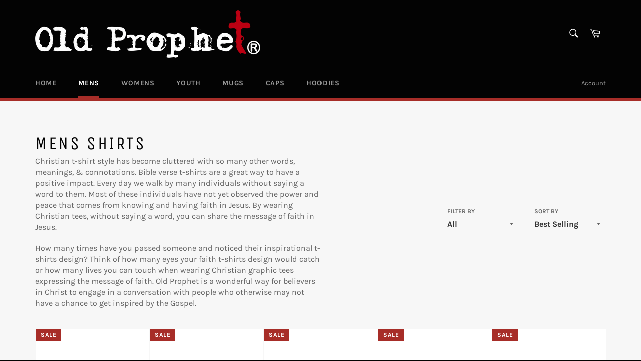

--- FILE ---
content_type: text/html; charset=utf-8
request_url: https://www.oldprophet.com/collections/mens-shirts?page=3
body_size: 28686
content:
<!doctype html>
<html class="no-js" lang="en">
<head>

  <meta charset="utf-8">
  <meta http-equiv="X-UA-Compatible" content="IE=edge,chrome=1">
  <meta name="viewport" content="width=device-width,initial-scale=1">
  <meta name="theme-color" content="#030303">
  
<!-- Google Tag Manager -->
<script>(function(w,d,s,l,i){w[l]=w[l]||[];w[l].push({'gtm.start':
new Date().getTime(),event:'gtm.js'});var f=d.getElementsByTagName(s)[0],
j=d.createElement(s),dl=l!='dataLayer'?'&l='+l:'';j.async=true;j.src=
'https://www.googletagmanager.com/gtm.js?id='+i+dl;f.parentNode.insertBefore(j,f);
})(window,document,'script','dataLayer','GTM-5T9FSTH');</script>
<!-- End Google Tag Manager -->
  
  <!-- Global site tag (gtag.js) - Google Analytics -->
<script async src="https://www.googletagmanager.com/gtag/js?id=UA-147075509-1"></script>
<script>
  window.dataLayer = window.dataLayer || [];
  function gtag(){dataLayer.push(arguments);}
  gtag('js', new Date());

  gtag('config', 'UA-147075509-1');
</script>
  

  
    <link rel="shortcut icon" href="//www.oldprophet.com/cdn/shop/files/OP-FAVICON_32x32.png?v=1613572372" type="image/png">
  

  <link rel="canonical" href="https://www.oldprophet.com/collections/mens-shirts?page=3">
  <title>
  Religious T-Shirts | Ministry T-Shirts | Christian Tees &ndash; Page 3 &ndash; oldprophet.com
  </title>

  
    <meta name="description" content="Browse through our range of religious T-shirts that include all kinds of Jesus T-shirts and inspirational T-shirts powered by Bible verse T-shirts. Order now!">
  

  <!-- /snippets/social-meta-tags.liquid -->




<meta property="og:site_name" content="oldprophet.com">
<meta property="og:url" content="https://www.oldprophet.com/collections/mens-shirts?page=3">
<meta property="og:title" content="Mens Shirts">
<meta property="og:type" content="product.group">
<meta property="og:description" content="Browse through our range of religious T-shirts that include all kinds of Jesus T-shirts and inspirational T-shirts powered by Bible verse T-shirts. Order now!">

<meta property="og:image" content="http://www.oldprophet.com/cdn/shop/collections/Jesus-Cross-BC3001_athleticheather_model_front_062018_1200x1200.png?v=1545671280">
<meta property="og:image:secure_url" content="https://www.oldprophet.com/cdn/shop/collections/Jesus-Cross-BC3001_athleticheather_model_front_062018_1200x1200.png?v=1545671280">


<meta name="twitter:card" content="summary_large_image">
<meta name="twitter:title" content="Mens Shirts">
<meta name="twitter:description" content="Browse through our range of religious T-shirts that include all kinds of Jesus T-shirts and inspirational T-shirts powered by Bible verse T-shirts. Order now!">


  <script>
    document.documentElement.className = document.documentElement.className.replace('no-js', 'js');
  </script>

  <link href="//www.oldprophet.com/cdn/shop/t/2/assets/theme.scss.css?v=168127362977417265751674755670" rel="stylesheet" type="text/css" media="all" />

  <script>
    window.theme = window.theme || {};

    theme.strings = {
      stockAvailable: "1 available",
      addToCart: "Add to Cart",
      soldOut: "Sold Out",
      unavailable: "Unavailable",
      noStockAvailable: "The item could not be added to your cart because there are not enough in stock.",
      willNotShipUntil: "Will not ship until [date]",
      willBeInStockAfter: "Will be in stock after [date]",
      totalCartDiscount: "You're saving [savings]",
      addressError: "Error looking up that address",
      addressNoResults: "No results for that address",
      addressQueryLimit: "You have exceeded the Google API usage limit. Consider upgrading to a \u003ca href=\"https:\/\/developers.google.com\/maps\/premium\/usage-limits\"\u003ePremium Plan\u003c\/a\u003e.",
      authError: "There was a problem authenticating your Google Maps API Key."
    };
  </script>

  <script src="//www.oldprophet.com/cdn/shop/t/2/assets/lazysizes.min.js?v=56045284683979784691532137068" async="async"></script>

  

  <script src="//www.oldprophet.com/cdn/shop/t/2/assets/vendor.js?v=39418018684300761971532137069" defer="defer"></script>

  

  <script src="//www.oldprophet.com/cdn/shop/t/2/assets/theme.js?v=89789462484234876791534914764" defer="defer"></script>

  <script>window.performance && window.performance.mark && window.performance.mark('shopify.content_for_header.start');</script><meta id="shopify-digital-wallet" name="shopify-digital-wallet" content="/1488552025/digital_wallets/dialog">
<meta name="shopify-checkout-api-token" content="a48d5c352acb4015a6091ff4a8a98732">
<meta id="in-context-paypal-metadata" data-shop-id="1488552025" data-venmo-supported="false" data-environment="production" data-locale="en_US" data-paypal-v4="true" data-currency="USD">
<link rel="alternate" type="application/atom+xml" title="Feed" href="/collections/mens-shirts.atom" />
<link rel="prev" href="/collections/mens-shirts?page=2">
<link rel="next" href="/collections/mens-shirts?page=4">
<link rel="alternate" type="application/json+oembed" href="https://www.oldprophet.com/collections/mens-shirts.oembed?page=3">
<script async="async" src="/checkouts/internal/preloads.js?locale=en-US"></script>
<link rel="preconnect" href="https://shop.app" crossorigin="anonymous">
<script async="async" src="https://shop.app/checkouts/internal/preloads.js?locale=en-US&shop_id=1488552025" crossorigin="anonymous"></script>
<script id="apple-pay-shop-capabilities" type="application/json">{"shopId":1488552025,"countryCode":"US","currencyCode":"USD","merchantCapabilities":["supports3DS"],"merchantId":"gid:\/\/shopify\/Shop\/1488552025","merchantName":"oldprophet.com","requiredBillingContactFields":["postalAddress","email"],"requiredShippingContactFields":["postalAddress","email"],"shippingType":"shipping","supportedNetworks":["visa","masterCard","amex","discover","elo","jcb"],"total":{"type":"pending","label":"oldprophet.com","amount":"1.00"},"shopifyPaymentsEnabled":true,"supportsSubscriptions":true}</script>
<script id="shopify-features" type="application/json">{"accessToken":"a48d5c352acb4015a6091ff4a8a98732","betas":["rich-media-storefront-analytics"],"domain":"www.oldprophet.com","predictiveSearch":true,"shopId":1488552025,"locale":"en"}</script>
<script>var Shopify = Shopify || {};
Shopify.shop = "oldprophet-com.myshopify.com";
Shopify.locale = "en";
Shopify.currency = {"active":"USD","rate":"1.0"};
Shopify.country = "US";
Shopify.theme = {"name":"Venture","id":32414990425,"schema_name":"Venture","schema_version":"7.5.3","theme_store_id":775,"role":"main"};
Shopify.theme.handle = "null";
Shopify.theme.style = {"id":null,"handle":null};
Shopify.cdnHost = "www.oldprophet.com/cdn";
Shopify.routes = Shopify.routes || {};
Shopify.routes.root = "/";</script>
<script type="module">!function(o){(o.Shopify=o.Shopify||{}).modules=!0}(window);</script>
<script>!function(o){function n(){var o=[];function n(){o.push(Array.prototype.slice.apply(arguments))}return n.q=o,n}var t=o.Shopify=o.Shopify||{};t.loadFeatures=n(),t.autoloadFeatures=n()}(window);</script>
<script>
  window.ShopifyPay = window.ShopifyPay || {};
  window.ShopifyPay.apiHost = "shop.app\/pay";
  window.ShopifyPay.redirectState = null;
</script>
<script id="shop-js-analytics" type="application/json">{"pageType":"collection"}</script>
<script defer="defer" async type="module" src="//www.oldprophet.com/cdn/shopifycloud/shop-js/modules/v2/client.init-shop-cart-sync_BN7fPSNr.en.esm.js"></script>
<script defer="defer" async type="module" src="//www.oldprophet.com/cdn/shopifycloud/shop-js/modules/v2/chunk.common_Cbph3Kss.esm.js"></script>
<script defer="defer" async type="module" src="//www.oldprophet.com/cdn/shopifycloud/shop-js/modules/v2/chunk.modal_DKumMAJ1.esm.js"></script>
<script type="module">
  await import("//www.oldprophet.com/cdn/shopifycloud/shop-js/modules/v2/client.init-shop-cart-sync_BN7fPSNr.en.esm.js");
await import("//www.oldprophet.com/cdn/shopifycloud/shop-js/modules/v2/chunk.common_Cbph3Kss.esm.js");
await import("//www.oldprophet.com/cdn/shopifycloud/shop-js/modules/v2/chunk.modal_DKumMAJ1.esm.js");

  window.Shopify.SignInWithShop?.initShopCartSync?.({"fedCMEnabled":true,"windoidEnabled":true});

</script>
<script>
  window.Shopify = window.Shopify || {};
  if (!window.Shopify.featureAssets) window.Shopify.featureAssets = {};
  window.Shopify.featureAssets['shop-js'] = {"shop-cart-sync":["modules/v2/client.shop-cart-sync_CJVUk8Jm.en.esm.js","modules/v2/chunk.common_Cbph3Kss.esm.js","modules/v2/chunk.modal_DKumMAJ1.esm.js"],"init-fed-cm":["modules/v2/client.init-fed-cm_7Fvt41F4.en.esm.js","modules/v2/chunk.common_Cbph3Kss.esm.js","modules/v2/chunk.modal_DKumMAJ1.esm.js"],"init-shop-email-lookup-coordinator":["modules/v2/client.init-shop-email-lookup-coordinator_Cc088_bR.en.esm.js","modules/v2/chunk.common_Cbph3Kss.esm.js","modules/v2/chunk.modal_DKumMAJ1.esm.js"],"init-windoid":["modules/v2/client.init-windoid_hPopwJRj.en.esm.js","modules/v2/chunk.common_Cbph3Kss.esm.js","modules/v2/chunk.modal_DKumMAJ1.esm.js"],"shop-button":["modules/v2/client.shop-button_B0jaPSNF.en.esm.js","modules/v2/chunk.common_Cbph3Kss.esm.js","modules/v2/chunk.modal_DKumMAJ1.esm.js"],"shop-cash-offers":["modules/v2/client.shop-cash-offers_DPIskqss.en.esm.js","modules/v2/chunk.common_Cbph3Kss.esm.js","modules/v2/chunk.modal_DKumMAJ1.esm.js"],"shop-toast-manager":["modules/v2/client.shop-toast-manager_CK7RT69O.en.esm.js","modules/v2/chunk.common_Cbph3Kss.esm.js","modules/v2/chunk.modal_DKumMAJ1.esm.js"],"init-shop-cart-sync":["modules/v2/client.init-shop-cart-sync_BN7fPSNr.en.esm.js","modules/v2/chunk.common_Cbph3Kss.esm.js","modules/v2/chunk.modal_DKumMAJ1.esm.js"],"init-customer-accounts-sign-up":["modules/v2/client.init-customer-accounts-sign-up_CfPf4CXf.en.esm.js","modules/v2/client.shop-login-button_DeIztwXF.en.esm.js","modules/v2/chunk.common_Cbph3Kss.esm.js","modules/v2/chunk.modal_DKumMAJ1.esm.js"],"pay-button":["modules/v2/client.pay-button_CgIwFSYN.en.esm.js","modules/v2/chunk.common_Cbph3Kss.esm.js","modules/v2/chunk.modal_DKumMAJ1.esm.js"],"init-customer-accounts":["modules/v2/client.init-customer-accounts_DQ3x16JI.en.esm.js","modules/v2/client.shop-login-button_DeIztwXF.en.esm.js","modules/v2/chunk.common_Cbph3Kss.esm.js","modules/v2/chunk.modal_DKumMAJ1.esm.js"],"avatar":["modules/v2/client.avatar_BTnouDA3.en.esm.js"],"init-shop-for-new-customer-accounts":["modules/v2/client.init-shop-for-new-customer-accounts_CsZy_esa.en.esm.js","modules/v2/client.shop-login-button_DeIztwXF.en.esm.js","modules/v2/chunk.common_Cbph3Kss.esm.js","modules/v2/chunk.modal_DKumMAJ1.esm.js"],"shop-follow-button":["modules/v2/client.shop-follow-button_BRMJjgGd.en.esm.js","modules/v2/chunk.common_Cbph3Kss.esm.js","modules/v2/chunk.modal_DKumMAJ1.esm.js"],"checkout-modal":["modules/v2/client.checkout-modal_B9Drz_yf.en.esm.js","modules/v2/chunk.common_Cbph3Kss.esm.js","modules/v2/chunk.modal_DKumMAJ1.esm.js"],"shop-login-button":["modules/v2/client.shop-login-button_DeIztwXF.en.esm.js","modules/v2/chunk.common_Cbph3Kss.esm.js","modules/v2/chunk.modal_DKumMAJ1.esm.js"],"lead-capture":["modules/v2/client.lead-capture_DXYzFM3R.en.esm.js","modules/v2/chunk.common_Cbph3Kss.esm.js","modules/v2/chunk.modal_DKumMAJ1.esm.js"],"shop-login":["modules/v2/client.shop-login_CA5pJqmO.en.esm.js","modules/v2/chunk.common_Cbph3Kss.esm.js","modules/v2/chunk.modal_DKumMAJ1.esm.js"],"payment-terms":["modules/v2/client.payment-terms_BxzfvcZJ.en.esm.js","modules/v2/chunk.common_Cbph3Kss.esm.js","modules/v2/chunk.modal_DKumMAJ1.esm.js"]};
</script>
<script>(function() {
  var isLoaded = false;
  function asyncLoad() {
    if (isLoaded) return;
    isLoaded = true;
    var urls = ["https:\/\/formbuilder.hulkapps.com\/skeletopapp.js?shop=oldprophet-com.myshopify.com"];
    for (var i = 0; i < urls.length; i++) {
      var s = document.createElement('script');
      s.type = 'text/javascript';
      s.async = true;
      s.src = urls[i];
      var x = document.getElementsByTagName('script')[0];
      x.parentNode.insertBefore(s, x);
    }
  };
  if(window.attachEvent) {
    window.attachEvent('onload', asyncLoad);
  } else {
    window.addEventListener('load', asyncLoad, false);
  }
})();</script>
<script id="__st">var __st={"a":1488552025,"offset":-18000,"reqid":"3594369d-9539-496a-b66b-2b3d3d5caed3-1770022273","pageurl":"www.oldprophet.com\/collections\/mens-shirts?page=3","u":"631453c35a88","p":"collection","rtyp":"collection","rid":57658048601};</script>
<script>window.ShopifyPaypalV4VisibilityTracking = true;</script>
<script id="captcha-bootstrap">!function(){'use strict';const t='contact',e='account',n='new_comment',o=[[t,t],['blogs',n],['comments',n],[t,'customer']],c=[[e,'customer_login'],[e,'guest_login'],[e,'recover_customer_password'],[e,'create_customer']],r=t=>t.map((([t,e])=>`form[action*='/${t}']:not([data-nocaptcha='true']) input[name='form_type'][value='${e}']`)).join(','),a=t=>()=>t?[...document.querySelectorAll(t)].map((t=>t.form)):[];function s(){const t=[...o],e=r(t);return a(e)}const i='password',u='form_key',d=['recaptcha-v3-token','g-recaptcha-response','h-captcha-response',i],f=()=>{try{return window.sessionStorage}catch{return}},m='__shopify_v',_=t=>t.elements[u];function p(t,e,n=!1){try{const o=window.sessionStorage,c=JSON.parse(o.getItem(e)),{data:r}=function(t){const{data:e,action:n}=t;return t[m]||n?{data:e,action:n}:{data:t,action:n}}(c);for(const[e,n]of Object.entries(r))t.elements[e]&&(t.elements[e].value=n);n&&o.removeItem(e)}catch(o){console.error('form repopulation failed',{error:o})}}const l='form_type',E='cptcha';function T(t){t.dataset[E]=!0}const w=window,h=w.document,L='Shopify',v='ce_forms',y='captcha';let A=!1;((t,e)=>{const n=(g='f06e6c50-85a8-45c8-87d0-21a2b65856fe',I='https://cdn.shopify.com/shopifycloud/storefront-forms-hcaptcha/ce_storefront_forms_captcha_hcaptcha.v1.5.2.iife.js',D={infoText:'Protected by hCaptcha',privacyText:'Privacy',termsText:'Terms'},(t,e,n)=>{const o=w[L][v],c=o.bindForm;if(c)return c(t,g,e,D).then(n);var r;o.q.push([[t,g,e,D],n]),r=I,A||(h.body.append(Object.assign(h.createElement('script'),{id:'captcha-provider',async:!0,src:r})),A=!0)});var g,I,D;w[L]=w[L]||{},w[L][v]=w[L][v]||{},w[L][v].q=[],w[L][y]=w[L][y]||{},w[L][y].protect=function(t,e){n(t,void 0,e),T(t)},Object.freeze(w[L][y]),function(t,e,n,w,h,L){const[v,y,A,g]=function(t,e,n){const i=e?o:[],u=t?c:[],d=[...i,...u],f=r(d),m=r(i),_=r(d.filter((([t,e])=>n.includes(e))));return[a(f),a(m),a(_),s()]}(w,h,L),I=t=>{const e=t.target;return e instanceof HTMLFormElement?e:e&&e.form},D=t=>v().includes(t);t.addEventListener('submit',(t=>{const e=I(t);if(!e)return;const n=D(e)&&!e.dataset.hcaptchaBound&&!e.dataset.recaptchaBound,o=_(e),c=g().includes(e)&&(!o||!o.value);(n||c)&&t.preventDefault(),c&&!n&&(function(t){try{if(!f())return;!function(t){const e=f();if(!e)return;const n=_(t);if(!n)return;const o=n.value;o&&e.removeItem(o)}(t);const e=Array.from(Array(32),(()=>Math.random().toString(36)[2])).join('');!function(t,e){_(t)||t.append(Object.assign(document.createElement('input'),{type:'hidden',name:u})),t.elements[u].value=e}(t,e),function(t,e){const n=f();if(!n)return;const o=[...t.querySelectorAll(`input[type='${i}']`)].map((({name:t})=>t)),c=[...d,...o],r={};for(const[a,s]of new FormData(t).entries())c.includes(a)||(r[a]=s);n.setItem(e,JSON.stringify({[m]:1,action:t.action,data:r}))}(t,e)}catch(e){console.error('failed to persist form',e)}}(e),e.submit())}));const S=(t,e)=>{t&&!t.dataset[E]&&(n(t,e.some((e=>e===t))),T(t))};for(const o of['focusin','change'])t.addEventListener(o,(t=>{const e=I(t);D(e)&&S(e,y())}));const B=e.get('form_key'),M=e.get(l),P=B&&M;t.addEventListener('DOMContentLoaded',(()=>{const t=y();if(P)for(const e of t)e.elements[l].value===M&&p(e,B);[...new Set([...A(),...v().filter((t=>'true'===t.dataset.shopifyCaptcha))])].forEach((e=>S(e,t)))}))}(h,new URLSearchParams(w.location.search),n,t,e,['guest_login'])})(!0,!0)}();</script>
<script integrity="sha256-4kQ18oKyAcykRKYeNunJcIwy7WH5gtpwJnB7kiuLZ1E=" data-source-attribution="shopify.loadfeatures" defer="defer" src="//www.oldprophet.com/cdn/shopifycloud/storefront/assets/storefront/load_feature-a0a9edcb.js" crossorigin="anonymous"></script>
<script crossorigin="anonymous" defer="defer" src="//www.oldprophet.com/cdn/shopifycloud/storefront/assets/shopify_pay/storefront-65b4c6d7.js?v=20250812"></script>
<script data-source-attribution="shopify.dynamic_checkout.dynamic.init">var Shopify=Shopify||{};Shopify.PaymentButton=Shopify.PaymentButton||{isStorefrontPortableWallets:!0,init:function(){window.Shopify.PaymentButton.init=function(){};var t=document.createElement("script");t.src="https://www.oldprophet.com/cdn/shopifycloud/portable-wallets/latest/portable-wallets.en.js",t.type="module",document.head.appendChild(t)}};
</script>
<script data-source-attribution="shopify.dynamic_checkout.buyer_consent">
  function portableWalletsHideBuyerConsent(e){var t=document.getElementById("shopify-buyer-consent"),n=document.getElementById("shopify-subscription-policy-button");t&&n&&(t.classList.add("hidden"),t.setAttribute("aria-hidden","true"),n.removeEventListener("click",e))}function portableWalletsShowBuyerConsent(e){var t=document.getElementById("shopify-buyer-consent"),n=document.getElementById("shopify-subscription-policy-button");t&&n&&(t.classList.remove("hidden"),t.removeAttribute("aria-hidden"),n.addEventListener("click",e))}window.Shopify?.PaymentButton&&(window.Shopify.PaymentButton.hideBuyerConsent=portableWalletsHideBuyerConsent,window.Shopify.PaymentButton.showBuyerConsent=portableWalletsShowBuyerConsent);
</script>
<script data-source-attribution="shopify.dynamic_checkout.cart.bootstrap">document.addEventListener("DOMContentLoaded",(function(){function t(){return document.querySelector("shopify-accelerated-checkout-cart, shopify-accelerated-checkout")}if(t())Shopify.PaymentButton.init();else{new MutationObserver((function(e,n){t()&&(Shopify.PaymentButton.init(),n.disconnect())})).observe(document.body,{childList:!0,subtree:!0})}}));
</script>
<link id="shopify-accelerated-checkout-styles" rel="stylesheet" media="screen" href="https://www.oldprophet.com/cdn/shopifycloud/portable-wallets/latest/accelerated-checkout-backwards-compat.css" crossorigin="anonymous">
<style id="shopify-accelerated-checkout-cart">
        #shopify-buyer-consent {
  margin-top: 1em;
  display: inline-block;
  width: 100%;
}

#shopify-buyer-consent.hidden {
  display: none;
}

#shopify-subscription-policy-button {
  background: none;
  border: none;
  padding: 0;
  text-decoration: underline;
  font-size: inherit;
  cursor: pointer;
}

#shopify-subscription-policy-button::before {
  box-shadow: none;
}

      </style>

<script>window.performance && window.performance.mark && window.performance.mark('shopify.content_for_header.end');</script>
<link href="https://monorail-edge.shopifysvc.com" rel="dns-prefetch">
<script>(function(){if ("sendBeacon" in navigator && "performance" in window) {try {var session_token_from_headers = performance.getEntriesByType('navigation')[0].serverTiming.find(x => x.name == '_s').description;} catch {var session_token_from_headers = undefined;}var session_cookie_matches = document.cookie.match(/_shopify_s=([^;]*)/);var session_token_from_cookie = session_cookie_matches && session_cookie_matches.length === 2 ? session_cookie_matches[1] : "";var session_token = session_token_from_headers || session_token_from_cookie || "";function handle_abandonment_event(e) {var entries = performance.getEntries().filter(function(entry) {return /monorail-edge.shopifysvc.com/.test(entry.name);});if (!window.abandonment_tracked && entries.length === 0) {window.abandonment_tracked = true;var currentMs = Date.now();var navigation_start = performance.timing.navigationStart;var payload = {shop_id: 1488552025,url: window.location.href,navigation_start,duration: currentMs - navigation_start,session_token,page_type: "collection"};window.navigator.sendBeacon("https://monorail-edge.shopifysvc.com/v1/produce", JSON.stringify({schema_id: "online_store_buyer_site_abandonment/1.1",payload: payload,metadata: {event_created_at_ms: currentMs,event_sent_at_ms: currentMs}}));}}window.addEventListener('pagehide', handle_abandonment_event);}}());</script>
<script id="web-pixels-manager-setup">(function e(e,d,r,n,o){if(void 0===o&&(o={}),!Boolean(null===(a=null===(i=window.Shopify)||void 0===i?void 0:i.analytics)||void 0===a?void 0:a.replayQueue)){var i,a;window.Shopify=window.Shopify||{};var t=window.Shopify;t.analytics=t.analytics||{};var s=t.analytics;s.replayQueue=[],s.publish=function(e,d,r){return s.replayQueue.push([e,d,r]),!0};try{self.performance.mark("wpm:start")}catch(e){}var l=function(){var e={modern:/Edge?\/(1{2}[4-9]|1[2-9]\d|[2-9]\d{2}|\d{4,})\.\d+(\.\d+|)|Firefox\/(1{2}[4-9]|1[2-9]\d|[2-9]\d{2}|\d{4,})\.\d+(\.\d+|)|Chrom(ium|e)\/(9{2}|\d{3,})\.\d+(\.\d+|)|(Maci|X1{2}).+ Version\/(15\.\d+|(1[6-9]|[2-9]\d|\d{3,})\.\d+)([,.]\d+|)( \(\w+\)|)( Mobile\/\w+|) Safari\/|Chrome.+OPR\/(9{2}|\d{3,})\.\d+\.\d+|(CPU[ +]OS|iPhone[ +]OS|CPU[ +]iPhone|CPU IPhone OS|CPU iPad OS)[ +]+(15[._]\d+|(1[6-9]|[2-9]\d|\d{3,})[._]\d+)([._]\d+|)|Android:?[ /-](13[3-9]|1[4-9]\d|[2-9]\d{2}|\d{4,})(\.\d+|)(\.\d+|)|Android.+Firefox\/(13[5-9]|1[4-9]\d|[2-9]\d{2}|\d{4,})\.\d+(\.\d+|)|Android.+Chrom(ium|e)\/(13[3-9]|1[4-9]\d|[2-9]\d{2}|\d{4,})\.\d+(\.\d+|)|SamsungBrowser\/([2-9]\d|\d{3,})\.\d+/,legacy:/Edge?\/(1[6-9]|[2-9]\d|\d{3,})\.\d+(\.\d+|)|Firefox\/(5[4-9]|[6-9]\d|\d{3,})\.\d+(\.\d+|)|Chrom(ium|e)\/(5[1-9]|[6-9]\d|\d{3,})\.\d+(\.\d+|)([\d.]+$|.*Safari\/(?![\d.]+ Edge\/[\d.]+$))|(Maci|X1{2}).+ Version\/(10\.\d+|(1[1-9]|[2-9]\d|\d{3,})\.\d+)([,.]\d+|)( \(\w+\)|)( Mobile\/\w+|) Safari\/|Chrome.+OPR\/(3[89]|[4-9]\d|\d{3,})\.\d+\.\d+|(CPU[ +]OS|iPhone[ +]OS|CPU[ +]iPhone|CPU IPhone OS|CPU iPad OS)[ +]+(10[._]\d+|(1[1-9]|[2-9]\d|\d{3,})[._]\d+)([._]\d+|)|Android:?[ /-](13[3-9]|1[4-9]\d|[2-9]\d{2}|\d{4,})(\.\d+|)(\.\d+|)|Mobile Safari.+OPR\/([89]\d|\d{3,})\.\d+\.\d+|Android.+Firefox\/(13[5-9]|1[4-9]\d|[2-9]\d{2}|\d{4,})\.\d+(\.\d+|)|Android.+Chrom(ium|e)\/(13[3-9]|1[4-9]\d|[2-9]\d{2}|\d{4,})\.\d+(\.\d+|)|Android.+(UC? ?Browser|UCWEB|U3)[ /]?(15\.([5-9]|\d{2,})|(1[6-9]|[2-9]\d|\d{3,})\.\d+)\.\d+|SamsungBrowser\/(5\.\d+|([6-9]|\d{2,})\.\d+)|Android.+MQ{2}Browser\/(14(\.(9|\d{2,})|)|(1[5-9]|[2-9]\d|\d{3,})(\.\d+|))(\.\d+|)|K[Aa][Ii]OS\/(3\.\d+|([4-9]|\d{2,})\.\d+)(\.\d+|)/},d=e.modern,r=e.legacy,n=navigator.userAgent;return n.match(d)?"modern":n.match(r)?"legacy":"unknown"}(),u="modern"===l?"modern":"legacy",c=(null!=n?n:{modern:"",legacy:""})[u],f=function(e){return[e.baseUrl,"/wpm","/b",e.hashVersion,"modern"===e.buildTarget?"m":"l",".js"].join("")}({baseUrl:d,hashVersion:r,buildTarget:u}),m=function(e){var d=e.version,r=e.bundleTarget,n=e.surface,o=e.pageUrl,i=e.monorailEndpoint;return{emit:function(e){var a=e.status,t=e.errorMsg,s=(new Date).getTime(),l=JSON.stringify({metadata:{event_sent_at_ms:s},events:[{schema_id:"web_pixels_manager_load/3.1",payload:{version:d,bundle_target:r,page_url:o,status:a,surface:n,error_msg:t},metadata:{event_created_at_ms:s}}]});if(!i)return console&&console.warn&&console.warn("[Web Pixels Manager] No Monorail endpoint provided, skipping logging."),!1;try{return self.navigator.sendBeacon.bind(self.navigator)(i,l)}catch(e){}var u=new XMLHttpRequest;try{return u.open("POST",i,!0),u.setRequestHeader("Content-Type","text/plain"),u.send(l),!0}catch(e){return console&&console.warn&&console.warn("[Web Pixels Manager] Got an unhandled error while logging to Monorail."),!1}}}}({version:r,bundleTarget:l,surface:e.surface,pageUrl:self.location.href,monorailEndpoint:e.monorailEndpoint});try{o.browserTarget=l,function(e){var d=e.src,r=e.async,n=void 0===r||r,o=e.onload,i=e.onerror,a=e.sri,t=e.scriptDataAttributes,s=void 0===t?{}:t,l=document.createElement("script"),u=document.querySelector("head"),c=document.querySelector("body");if(l.async=n,l.src=d,a&&(l.integrity=a,l.crossOrigin="anonymous"),s)for(var f in s)if(Object.prototype.hasOwnProperty.call(s,f))try{l.dataset[f]=s[f]}catch(e){}if(o&&l.addEventListener("load",o),i&&l.addEventListener("error",i),u)u.appendChild(l);else{if(!c)throw new Error("Did not find a head or body element to append the script");c.appendChild(l)}}({src:f,async:!0,onload:function(){if(!function(){var e,d;return Boolean(null===(d=null===(e=window.Shopify)||void 0===e?void 0:e.analytics)||void 0===d?void 0:d.initialized)}()){var d=window.webPixelsManager.init(e)||void 0;if(d){var r=window.Shopify.analytics;r.replayQueue.forEach((function(e){var r=e[0],n=e[1],o=e[2];d.publishCustomEvent(r,n,o)})),r.replayQueue=[],r.publish=d.publishCustomEvent,r.visitor=d.visitor,r.initialized=!0}}},onerror:function(){return m.emit({status:"failed",errorMsg:"".concat(f," has failed to load")})},sri:function(e){var d=/^sha384-[A-Za-z0-9+/=]+$/;return"string"==typeof e&&d.test(e)}(c)?c:"",scriptDataAttributes:o}),m.emit({status:"loading"})}catch(e){m.emit({status:"failed",errorMsg:(null==e?void 0:e.message)||"Unknown error"})}}})({shopId: 1488552025,storefrontBaseUrl: "https://www.oldprophet.com",extensionsBaseUrl: "https://extensions.shopifycdn.com/cdn/shopifycloud/web-pixels-manager",monorailEndpoint: "https://monorail-edge.shopifysvc.com/unstable/produce_batch",surface: "storefront-renderer",enabledBetaFlags: ["2dca8a86"],webPixelsConfigList: [{"id":"shopify-app-pixel","configuration":"{}","eventPayloadVersion":"v1","runtimeContext":"STRICT","scriptVersion":"0450","apiClientId":"shopify-pixel","type":"APP","privacyPurposes":["ANALYTICS","MARKETING"]},{"id":"shopify-custom-pixel","eventPayloadVersion":"v1","runtimeContext":"LAX","scriptVersion":"0450","apiClientId":"shopify-pixel","type":"CUSTOM","privacyPurposes":["ANALYTICS","MARKETING"]}],isMerchantRequest: false,initData: {"shop":{"name":"oldprophet.com","paymentSettings":{"currencyCode":"USD"},"myshopifyDomain":"oldprophet-com.myshopify.com","countryCode":"US","storefrontUrl":"https:\/\/www.oldprophet.com"},"customer":null,"cart":null,"checkout":null,"productVariants":[],"purchasingCompany":null},},"https://www.oldprophet.com/cdn","1d2a099fw23dfb22ep557258f5m7a2edbae",{"modern":"","legacy":""},{"shopId":"1488552025","storefrontBaseUrl":"https:\/\/www.oldprophet.com","extensionBaseUrl":"https:\/\/extensions.shopifycdn.com\/cdn\/shopifycloud\/web-pixels-manager","surface":"storefront-renderer","enabledBetaFlags":"[\"2dca8a86\"]","isMerchantRequest":"false","hashVersion":"1d2a099fw23dfb22ep557258f5m7a2edbae","publish":"custom","events":"[[\"page_viewed\",{}],[\"collection_viewed\",{\"collection\":{\"id\":\"57658048601\",\"title\":\"Mens Shirts\",\"productVariants\":[{\"price\":{\"amount\":23.99,\"currencyCode\":\"USD\"},\"product\":{\"title\":\"FAITH OVER FEAR\",\"vendor\":\"oldprophet\",\"id\":\"4805622759563\",\"untranslatedTitle\":\"FAITH OVER FEAR\",\"url\":\"\/products\/faith-over-fear-5\",\"type\":\"T-SHIRT MENS\"},\"id\":\"33411787358347\",\"image\":{\"src\":\"\/\/www.oldprophet.com\/cdn\/shop\/products\/OP-0326-FAITH-FEAR-MODEL-OP-0326.png?v=1587626614\"},\"sku\":\"OP-0326\",\"title\":\"SM \/ CLASSIC RED\",\"untranslatedTitle\":\"SM \/ CLASSIC RED\"},{\"price\":{\"amount\":23.99,\"currencyCode\":\"USD\"},\"product\":{\"title\":\"MY RIGHT TO BEAR ARMS\",\"vendor\":\"oldprophet\",\"id\":\"4805604573323\",\"untranslatedTitle\":\"MY RIGHT TO BEAR ARMS\",\"url\":\"\/products\/my-right-to-bear-arms-1\",\"type\":\"T-SHIRT MENS\"},\"id\":\"33411739680907\",\"image\":{\"src\":\"\/\/www.oldprophet.com\/cdn\/shop\/products\/OP-0332-RIGHT-TO-BEAR-ARMS-MODEL-BLACK-OP-0332.png?v=1587628674\"},\"sku\":\"OP-0332\",\"title\":\"SM \/ BLACK\",\"untranslatedTitle\":\"SM \/ BLACK\"},{\"price\":{\"amount\":23.99,\"currencyCode\":\"USD\"},\"product\":{\"title\":\"WHO IS JESUS TO YOU\",\"vendor\":\"oldprophet\",\"id\":\"4805574983819\",\"untranslatedTitle\":\"WHO IS JESUS TO YOU\",\"url\":\"\/products\/who-is-jesus-to-you\",\"type\":\"T-SHIRT MENS\"},\"id\":\"33411663134859\",\"image\":{\"src\":\"\/\/www.oldprophet.com\/cdn\/shop\/products\/OP-0337-WHO-IS-JESUS-HEATHER-GRAY-MALE-MODEL-OP-0337.png?v=1587626939\"},\"sku\":\"OP-0337\",\"title\":\"SM \/ HEATHER STEEL\",\"untranslatedTitle\":\"SM \/ HEATHER STEEL\"},{\"price\":{\"amount\":23.99,\"currencyCode\":\"USD\"},\"product\":{\"title\":\"LAND OF THE FREE\",\"vendor\":\"oldprophet\",\"id\":\"4805540216971\",\"untranslatedTitle\":\"LAND OF THE FREE\",\"url\":\"\/products\/land-of-the-free\",\"type\":\"T-SHIRT MENS\"},\"id\":\"33411591733387\",\"image\":{\"src\":\"\/\/www.oldprophet.com\/cdn\/shop\/products\/OP-0349-HOME-OF-THE-FREE-BLACK-MALE-MODEL-OP-0349.png?v=1587626629\"},\"sku\":\"OP-0349\",\"title\":\"SM \/ BLACK\",\"untranslatedTitle\":\"SM \/ BLACK\"},{\"price\":{\"amount\":23.99,\"currencyCode\":\"USD\"},\"product\":{\"title\":\"TEAM JESUS\",\"vendor\":\"oldprophet\",\"id\":\"4805454135435\",\"untranslatedTitle\":\"TEAM JESUS\",\"url\":\"\/products\/team-jesus-2\",\"type\":\"T-SHIRT MENS\"},\"id\":\"33411368091787\",\"image\":{\"src\":\"\/\/www.oldprophet.com\/cdn\/shop\/products\/OP-0345F-TEAM-JESUS-BLACKLETTER-FULLMALE-MODEL-OP-0345F.png?v=1587626924\"},\"sku\":\"\",\"title\":\"SM \/ HEATHER STEEL\",\"untranslatedTitle\":\"SM \/ HEATHER STEEL\"},{\"price\":{\"amount\":23.99,\"currencyCode\":\"USD\"},\"product\":{\"title\":\"I CLING TO MY BIBLE\",\"vendor\":\"oldprophet\",\"id\":\"4805424742539\",\"untranslatedTitle\":\"I CLING TO MY BIBLE\",\"url\":\"\/products\/i-cling-to-my-bible\",\"type\":\"T-SHIRT WOMENS\"},\"id\":\"33411304423563\",\"image\":{\"src\":\"\/\/www.oldprophet.com\/cdn\/shop\/products\/OP-0341-CLING-TO-NAVY-BLACK-MODEL-MAN-OP-0341.png?v=1587626624\"},\"sku\":\"OP-0341\",\"title\":\"SM \/ BLACK\",\"untranslatedTitle\":\"SM \/ BLACK\"},{\"price\":{\"amount\":23.99,\"currencyCode\":\"USD\"},\"product\":{\"title\":\"AMAZING GRACE\",\"vendor\":\"oldprophet\",\"id\":\"4803127541899\",\"untranslatedTitle\":\"AMAZING GRACE\",\"url\":\"\/products\/amazing-grace-12\",\"type\":\"T-SHIRT MENS\"},\"id\":\"33403751465099\",\"image\":{\"src\":\"\/\/www.oldprophet.com\/cdn\/shop\/products\/OP-0335-AMAZING-GRACE-HOW-SWEET-model-man-OP0335.png?v=1587626610\"},\"sku\":\"OP-0335\",\"title\":\"SM \/ FRESH FATIGUE\",\"untranslatedTitle\":\"SM \/ FRESH FATIGUE\"},{\"price\":{\"amount\":23.99,\"currencyCode\":\"USD\"},\"product\":{\"title\":\"GOD BLESS OUR MILITARY\",\"vendor\":\"oldprophet\",\"id\":\"4803101196427\",\"untranslatedTitle\":\"GOD BLESS OUR MILITARY\",\"url\":\"\/products\/god-bless-our-military-1\",\"type\":\"T-SHIRT MENS\"},\"id\":\"33403624718475\",\"image\":{\"src\":\"\/\/www.oldprophet.com\/cdn\/shop\/products\/OP-0350-GOD-BLESS-MILITARY-BLACK-MALE-MODEL-OP-0350.png?v=1587626620\"},\"sku\":\"OP-0350\",\"title\":\"SM \/ BLACK\",\"untranslatedTitle\":\"SM \/ BLACK\"},{\"price\":{\"amount\":23.99,\"currencyCode\":\"USD\"},\"product\":{\"title\":\"FAKE SCIENCE\",\"vendor\":\"oldprophet\",\"id\":\"4803090284683\",\"untranslatedTitle\":\"FAKE SCIENCE\",\"url\":\"\/products\/fake-science-2\",\"type\":\"T-SHIRT MENS\"},\"id\":\"33403566817419\",\"image\":{\"src\":\"\/\/www.oldprophet.com\/cdn\/shop\/products\/OP-0346-FAKE-SCIENCE-2-MALE-MODEL-OP-0346.png?v=1587626616\"},\"sku\":\"OP-0346\",\"title\":\"SM \/ CLASSIC RED\",\"untranslatedTitle\":\"SM \/ CLASSIC RED\"},{\"price\":{\"amount\":23.99,\"currencyCode\":\"USD\"},\"product\":{\"title\":\"FIREMAN FLAG BW\",\"vendor\":\"oldprophet\",\"id\":\"4803078488203\",\"untranslatedTitle\":\"FIREMAN FLAG BW\",\"url\":\"\/products\/fireman-flag-bw-1\",\"type\":\"T-SHIRT MENS\"},\"id\":\"33403514224779\",\"image\":{\"src\":\"\/\/www.oldprophet.com\/cdn\/shop\/products\/OP-0357-FIREMAN-FLAG-BLACK-MODEL-MEN-OP-0357.png?v=1587626617\"},\"sku\":\"OP-0357\",\"title\":\"SM \/ BLACK\",\"untranslatedTitle\":\"SM \/ BLACK\"},{\"price\":{\"amount\":23.99,\"currencyCode\":\"USD\"},\"product\":{\"title\":\"GOD BLESS AMERICA\",\"vendor\":\"oldprophet\",\"id\":\"4803069477003\",\"untranslatedTitle\":\"GOD BLESS AMERICA\",\"url\":\"\/products\/god-bless-america-1\",\"type\":\"T-SHIRT MENS\"},\"id\":\"33403473526923\",\"image\":{\"src\":\"\/\/www.oldprophet.com\/cdn\/shop\/products\/OP-0355-GOD-BLESS-AMERICA-MALE-MODEL-OP-0355.png?v=1587626619\"},\"sku\":\"OP-0355\",\"title\":\"SM \/ BLACK\",\"untranslatedTitle\":\"SM \/ BLACK\"},{\"price\":{\"amount\":23.99,\"currencyCode\":\"USD\"},\"product\":{\"title\":\"TEAM JESUS LC\",\"vendor\":\"oldprophet\",\"id\":\"4803040379019\",\"untranslatedTitle\":\"TEAM JESUS LC\",\"url\":\"\/products\/team-jesus-lc-1\",\"type\":\"T-SHIRT MENS\"},\"id\":\"33403337474187\",\"image\":{\"src\":\"\/\/www.oldprophet.com\/cdn\/shop\/products\/OP-0344-TEAM-JESUS-WHITE-BLACK-LCmodel-male-OP-0344.png?v=1587626927\"},\"sku\":\"OP-0344\",\"title\":\"SM \/ BLACK\",\"untranslatedTitle\":\"SM \/ BLACK\"},{\"price\":{\"amount\":23.99,\"currencyCode\":\"USD\"},\"product\":{\"title\":\"I WILL FEAR NO EVIL\",\"vendor\":\"oldprophet\",\"id\":\"4803003416715\",\"untranslatedTitle\":\"I WILL FEAR NO EVIL\",\"url\":\"\/products\/i-will-fear-no-evil\",\"type\":\"T-SHIRT MENS\"},\"id\":\"33403169964171\",\"image\":{\"src\":\"\/\/www.oldprophet.com\/cdn\/shop\/products\/OP-0312-FEAR-NO-EVIL-RGB-MALE-MODEL-OP-0312.png?v=1587626626\"},\"sku\":\"OP-0312\",\"title\":\"SM \/ HEATHER STEEL\",\"untranslatedTitle\":\"SM \/ HEATHER STEEL\"},{\"price\":{\"amount\":23.99,\"currencyCode\":\"USD\"},\"product\":{\"title\":\"FIREMEN USA\",\"vendor\":\"oldprophet\",\"id\":\"4802991915147\",\"untranslatedTitle\":\"FIREMEN USA\",\"url\":\"\/products\/firemen-usa\",\"type\":\"T-SHIRT MENS\"},\"id\":\"33403106590859\",\"image\":{\"src\":\"\/\/www.oldprophet.com\/cdn\/shop\/products\/OP-0358-FIREMAN-FLAG-COLOR-MODEL-MAN-OP-0358.png?v=1587626618\"},\"sku\":\"OP-0398\",\"title\":\"SM \/ BLACK\",\"untranslatedTitle\":\"SM \/ BLACK\"},{\"price\":{\"amount\":23.99,\"currencyCode\":\"USD\"},\"product\":{\"title\":\"IT IS FINISHED\",\"vendor\":\"oldprophet\",\"id\":\"4802944041099\",\"untranslatedTitle\":\"IT IS FINISHED\",\"url\":\"\/products\/it-is-finished-1\",\"type\":\"T-SHIRT MENS\"},\"id\":\"33402973683851\",\"image\":{\"src\":\"\/\/www.oldprophet.com\/cdn\/shop\/products\/OP-0377-IT-IS-FINISHED-CROSS-FRESH-FATIGUE-MENS-MODEL-OP-0377.png?v=1587626627\"},\"sku\":\"OP-0337\",\"title\":\"SM \/ FRESH FATIGUE\",\"untranslatedTitle\":\"SM \/ FRESH FATIGUE\"},{\"price\":{\"amount\":23.99,\"currencyCode\":\"USD\"},\"product\":{\"title\":\"﻿JESUS + RESURRECTION = EASTER\",\"vendor\":\"oldprophet\",\"id\":\"4789347713163\",\"untranslatedTitle\":\"﻿JESUS + RESURRECTION = EASTER\",\"url\":\"\/products\/jesus-resurrection-easter-1\",\"type\":\"T-SHIRT MENS\"},\"id\":\"33361117675659\",\"image\":{\"src\":\"\/\/www.oldprophet.com\/cdn\/shop\/products\/OP-0381-JESUS_RESURRACTION-HEATHER-GRAY-MENS-MODEL-OP-0381.png?v=1587024638\"},\"sku\":\"OP-0382\",\"title\":\"SM \/ HEATHER GRAY\",\"untranslatedTitle\":\"SM \/ HEATHER GRAY\"},{\"price\":{\"amount\":23.99,\"currencyCode\":\"USD\"},\"product\":{\"title\":\"THE RESURRECTION\",\"vendor\":\"oldprophet\",\"id\":\"4789294071947\",\"untranslatedTitle\":\"THE RESURRECTION\",\"url\":\"\/products\/the-resurrection\",\"type\":\"T-SHIRT MENS\"},\"id\":\"33360965435531\",\"image\":{\"src\":\"\/\/www.oldprophet.com\/cdn\/shop\/products\/OP-0380-THE-RESURRECTION-BLACK-MENS-MODEL-OP-0380.png?v=1587023030\"},\"sku\":\"OP-0380\",\"title\":\"SM \/ BLACK\",\"untranslatedTitle\":\"SM \/ BLACK\"},{\"price\":{\"amount\":23.99,\"currencyCode\":\"USD\"},\"product\":{\"title\":\"SPOILER ALERT THE TOMB WAS EMPTY\",\"vendor\":\"oldprophet\",\"id\":\"4746641408139\",\"untranslatedTitle\":\"SPOILER ALERT THE TOMB WAS EMPTY\",\"url\":\"\/products\/spoiler-alert-the-tomb-was-empty\",\"type\":\"T-SHIRT MENS\"},\"id\":\"33202231476363\",\"image\":{\"src\":\"\/\/www.oldprophet.com\/cdn\/shop\/products\/OP-0376-SPOILER-ALERT-BLACK-MEN-MODEL-OP-0376.png?v=1586417293\"},\"sku\":\"OP-0376\",\"title\":\"SM \/ BLACK\",\"untranslatedTitle\":\"SM \/ BLACK\"},{\"price\":{\"amount\":23.99,\"currencyCode\":\"USD\"},\"product\":{\"title\":\"Mens t shirts Made to worship\",\"vendor\":\"oldprophet\",\"id\":\"1787415855193\",\"untranslatedTitle\":\"Mens t shirts Made to worship\",\"url\":\"\/products\/made-to-worship\",\"type\":\"T-SHIRT MENS\"},\"id\":\"17026240151641\",\"image\":{\"src\":\"\/\/www.oldprophet.com\/cdn\/shop\/products\/OP-0273-MADE-TO-WORSHIP-BLU-12.5X11.2-HEATHER-GRAY-MENS-WOMENS-OP-0273.png?v=1555573638\"},\"sku\":\"OP-0273M-1\",\"title\":\"SM \/ HEATHER STEEL\",\"untranslatedTitle\":\"SM \/ HEATHER STEEL\"},{\"price\":{\"amount\":23.99,\"currencyCode\":\"USD\"},\"product\":{\"title\":\"Mens t shirt Tribe of judah\",\"vendor\":\"oldprophet\",\"id\":\"1788454731865\",\"untranslatedTitle\":\"Mens t shirt Tribe of judah\",\"url\":\"\/products\/tribe-of-judah\",\"type\":\"T-SHIRT MENS\"},\"id\":\"17045540044889\",\"image\":{\"src\":\"\/\/www.oldprophet.com\/cdn\/shop\/products\/OP-0301-TRIBE-OF-JUDAH-12.5X12.36-CLASSIC-RED-MENS-OP-0301.png?v=1555572349\"},\"sku\":\"OP-0301M-1\",\"title\":\"SM \/ CLASSIC RED\",\"untranslatedTitle\":\"SM \/ CLASSIC RED\"}]}}]]"});</script><script>
  window.ShopifyAnalytics = window.ShopifyAnalytics || {};
  window.ShopifyAnalytics.meta = window.ShopifyAnalytics.meta || {};
  window.ShopifyAnalytics.meta.currency = 'USD';
  var meta = {"products":[{"id":4805622759563,"gid":"gid:\/\/shopify\/Product\/4805622759563","vendor":"oldprophet","type":"T-SHIRT MENS","handle":"faith-over-fear-5","variants":[{"id":33411787358347,"price":2399,"name":"FAITH OVER FEAR - SM \/ CLASSIC RED","public_title":"SM \/ CLASSIC RED","sku":"OP-0326"},{"id":33411787391115,"price":2399,"name":"FAITH OVER FEAR - SM \/ HEATHER STEEL","public_title":"SM \/ HEATHER STEEL","sku":"OP-0327"},{"id":33411787423883,"price":2399,"name":"FAITH OVER FEAR - SM \/ FRESH FATIGUE","public_title":"SM \/ FRESH FATIGUE","sku":"OP-0328"},{"id":33411787456651,"price":2399,"name":"FAITH OVER FEAR - MED \/ CLASSIC RED","public_title":"MED \/ CLASSIC RED","sku":"OP-0329"},{"id":33411787489419,"price":2399,"name":"FAITH OVER FEAR - MED \/ HEATHER STEEL","public_title":"MED \/ HEATHER STEEL","sku":"OP-0330"},{"id":33411787554955,"price":2399,"name":"FAITH OVER FEAR - MED \/ FRESH FATIGUE","public_title":"MED \/ FRESH FATIGUE","sku":"OP-0331"},{"id":33411787587723,"price":2399,"name":"FAITH OVER FEAR - L \/ CLASSIC RED","public_title":"L \/ CLASSIC RED","sku":"OP-0332"},{"id":33411787653259,"price":2399,"name":"FAITH OVER FEAR - L \/ HEATHER STEEL","public_title":"L \/ HEATHER STEEL","sku":"OP-0333"},{"id":33411787686027,"price":2399,"name":"FAITH OVER FEAR - L \/ FRESH FATIGUE","public_title":"L \/ FRESH FATIGUE","sku":"OP-0334"},{"id":33411787718795,"price":2399,"name":"FAITH OVER FEAR - XL \/ CLASSIC RED","public_title":"XL \/ CLASSIC RED","sku":"OP-0335"},{"id":33411787751563,"price":2399,"name":"FAITH OVER FEAR - XL \/ HEATHER STEEL","public_title":"XL \/ HEATHER STEEL","sku":"OP-0336"},{"id":33411787784331,"price":2399,"name":"FAITH OVER FEAR - XL \/ FRESH FATIGUE","public_title":"XL \/ FRESH FATIGUE","sku":"OP-0337"},{"id":33411787817099,"price":2599,"name":"FAITH OVER FEAR - 2XL \/ CLASSIC RED","public_title":"2XL \/ CLASSIC RED","sku":"OP-0338"},{"id":33411787849867,"price":2599,"name":"FAITH OVER FEAR - 2XL \/ HEATHER STEEL","public_title":"2XL \/ HEATHER STEEL","sku":"OP-0339"},{"id":33411787882635,"price":2599,"name":"FAITH OVER FEAR - 2XL \/ FRESH FATIGUE","public_title":"2XL \/ FRESH FATIGUE","sku":"OP-0340"}],"remote":false},{"id":4805604573323,"gid":"gid:\/\/shopify\/Product\/4805604573323","vendor":"oldprophet","type":"T-SHIRT MENS","handle":"my-right-to-bear-arms-1","variants":[{"id":33411739680907,"price":2399,"name":"MY RIGHT TO BEAR ARMS - SM \/ BLACK","public_title":"SM \/ BLACK","sku":"OP-0332"},{"id":33411739713675,"price":2399,"name":"MY RIGHT TO BEAR ARMS - SM \/ CLASSIC RED","public_title":"SM \/ CLASSIC RED","sku":"OP-0333"},{"id":33411739746443,"price":2399,"name":"MY RIGHT TO BEAR ARMS - SM \/ TRUE NAVY","public_title":"SM \/ TRUE NAVY","sku":"OP-0334"},{"id":33411739779211,"price":2399,"name":"MY RIGHT TO BEAR ARMS - SM \/ HEATHER STEEL","public_title":"SM \/ HEATHER STEEL","sku":"OP-0335"},{"id":33411739811979,"price":2399,"name":"MY RIGHT TO BEAR ARMS - SM \/ FRESH FATIGUE","public_title":"SM \/ FRESH FATIGUE","sku":"OP-0336"},{"id":33411739844747,"price":2399,"name":"MY RIGHT TO BEAR ARMS - MED \/ BLACK","public_title":"MED \/ BLACK","sku":"OP-0337"},{"id":33411739877515,"price":2399,"name":"MY RIGHT TO BEAR ARMS - MED \/ CLASSIC RED","public_title":"MED \/ CLASSIC RED","sku":"OP-0338"},{"id":33411739910283,"price":2399,"name":"MY RIGHT TO BEAR ARMS - MED \/ TRUE NAVY","public_title":"MED \/ TRUE NAVY","sku":"OP-0339"},{"id":33411739943051,"price":2399,"name":"MY RIGHT TO BEAR ARMS - MED \/ HEATHER STEEL","public_title":"MED \/ HEATHER STEEL","sku":"OP-0340"},{"id":33411739975819,"price":2399,"name":"MY RIGHT TO BEAR ARMS - MED \/ FRESH FATIGUE","public_title":"MED \/ FRESH FATIGUE","sku":"OP-0341"},{"id":33411740008587,"price":2399,"name":"MY RIGHT TO BEAR ARMS - L \/ BLACK","public_title":"L \/ BLACK","sku":"OP-0342"},{"id":33411740041355,"price":2399,"name":"MY RIGHT TO BEAR ARMS - L \/ CLASSIC RED","public_title":"L \/ CLASSIC RED","sku":"OP-0343"},{"id":33411740074123,"price":2399,"name":"MY RIGHT TO BEAR ARMS - L \/ TRUE NAVY","public_title":"L \/ TRUE NAVY","sku":"OP-0344"},{"id":33411740106891,"price":2399,"name":"MY RIGHT TO BEAR ARMS - L \/ HEATHER STEEL","public_title":"L \/ HEATHER STEEL","sku":"OP-0345"},{"id":33411740139659,"price":2399,"name":"MY RIGHT TO BEAR ARMS - L \/ FRESH FATIGUE","public_title":"L \/ FRESH FATIGUE","sku":"OP-0346"},{"id":33411740205195,"price":2399,"name":"MY RIGHT TO BEAR ARMS - XL \/ BLACK","public_title":"XL \/ BLACK","sku":"OP-0347"},{"id":33411740237963,"price":2399,"name":"MY RIGHT TO BEAR ARMS - XL \/ CLASSIC RED","public_title":"XL \/ CLASSIC RED","sku":"OP-0348"},{"id":33411740270731,"price":2399,"name":"MY RIGHT TO BEAR ARMS - XL \/ TRUE NAVY","public_title":"XL \/ TRUE NAVY","sku":"OP-0349"},{"id":33411740303499,"price":2399,"name":"MY RIGHT TO BEAR ARMS - XL \/ HEATHER STEEL","public_title":"XL \/ HEATHER STEEL","sku":"OP-0350"},{"id":33411740336267,"price":2399,"name":"MY RIGHT TO BEAR ARMS - XL \/ FRESH FATIGUE","public_title":"XL \/ FRESH FATIGUE","sku":"OP-0351"},{"id":33411740369035,"price":2599,"name":"MY RIGHT TO BEAR ARMS - 2XL \/ BLACK","public_title":"2XL \/ BLACK","sku":"OP-0352"},{"id":33411740401803,"price":2599,"name":"MY RIGHT TO BEAR ARMS - 2XL \/ CLASSIC RED","public_title":"2XL \/ CLASSIC RED","sku":"OP-0353"},{"id":33411740467339,"price":2599,"name":"MY RIGHT TO BEAR ARMS - 2XL \/ TRUE NAVY","public_title":"2XL \/ TRUE NAVY","sku":"OP-0354"},{"id":33411740500107,"price":2599,"name":"MY RIGHT TO BEAR ARMS - 2XL \/ HEATHER STEEL","public_title":"2XL \/ HEATHER STEEL","sku":"OP-0355"},{"id":33411740532875,"price":2599,"name":"MY RIGHT TO BEAR ARMS - 2XL \/ FRESH FATIGUE","public_title":"2XL \/ FRESH FATIGUE","sku":"OP-0356"}],"remote":false},{"id":4805574983819,"gid":"gid:\/\/shopify\/Product\/4805574983819","vendor":"oldprophet","type":"T-SHIRT MENS","handle":"who-is-jesus-to-you","variants":[{"id":33411663134859,"price":2399,"name":"WHO IS JESUS TO YOU - SM \/ HEATHER STEEL","public_title":"SM \/ HEATHER STEEL","sku":"OP-0337"},{"id":33411663167627,"price":2399,"name":"WHO IS JESUS TO YOU - SM \/ CLASSIC RED","public_title":"SM \/ CLASSIC RED","sku":"OP-0338"},{"id":33411663233163,"price":2399,"name":"WHO IS JESUS TO YOU - SM \/ FRESH FATIGUE","public_title":"SM \/ FRESH FATIGUE","sku":"OP-0339"},{"id":33411663265931,"price":2399,"name":"WHO IS JESUS TO YOU - SM \/ WHITE","public_title":"SM \/ WHITE","sku":"OP-0340"},{"id":33411663298699,"price":2399,"name":"WHO IS JESUS TO YOU - MED \/ HEATHER STEEL","public_title":"MED \/ HEATHER STEEL","sku":"OP-0341"},{"id":33411663331467,"price":2399,"name":"WHO IS JESUS TO YOU - MED \/ CLASSIC RED","public_title":"MED \/ CLASSIC RED","sku":"OP-0342"},{"id":33411663364235,"price":2399,"name":"WHO IS JESUS TO YOU - MED \/ FRESH FATIGUE","public_title":"MED \/ FRESH FATIGUE","sku":"OP-0343"},{"id":33411663397003,"price":2399,"name":"WHO IS JESUS TO YOU - MED \/ WHITE","public_title":"MED \/ WHITE","sku":"OP-0344"},{"id":33411663429771,"price":2399,"name":"WHO IS JESUS TO YOU - L \/ HEATHER STEEL","public_title":"L \/ HEATHER STEEL","sku":"OP-0345"},{"id":33411663462539,"price":2399,"name":"WHO IS JESUS TO YOU - L \/ CLASSIC RED","public_title":"L \/ CLASSIC RED","sku":"OP-0346"},{"id":33411663495307,"price":2399,"name":"WHO IS JESUS TO YOU - L \/ FRESH FATIGUE","public_title":"L \/ FRESH FATIGUE","sku":"OP-0347"},{"id":33411663528075,"price":2399,"name":"WHO IS JESUS TO YOU - L \/ WHITE","public_title":"L \/ WHITE","sku":"OP-0348"},{"id":33411663560843,"price":2399,"name":"WHO IS JESUS TO YOU - XL \/ HEATHER STEEL","public_title":"XL \/ HEATHER STEEL","sku":"OP-0349"},{"id":33411663593611,"price":2399,"name":"WHO IS JESUS TO YOU - XL \/ CLASSIC RED","public_title":"XL \/ CLASSIC RED","sku":"OP-0350"},{"id":33411663626379,"price":2399,"name":"WHO IS JESUS TO YOU - XL \/ FRESH FATIGUE","public_title":"XL \/ FRESH FATIGUE","sku":"OP-0351"},{"id":33411663659147,"price":2399,"name":"WHO IS JESUS TO YOU - XL \/ WHITE","public_title":"XL \/ WHITE","sku":"OP-0352"},{"id":33411663691915,"price":2599,"name":"WHO IS JESUS TO YOU - 2XL \/ HEATHER STEEL","public_title":"2XL \/ HEATHER STEEL","sku":"OP-0353"},{"id":33411663724683,"price":2599,"name":"WHO IS JESUS TO YOU - 2XL \/ CLASSIC RED","public_title":"2XL \/ CLASSIC RED","sku":"OP-0354"},{"id":33411663757451,"price":2599,"name":"WHO IS JESUS TO YOU - 2XL \/ FRESH FATIGUE","public_title":"2XL \/ FRESH FATIGUE","sku":"OP-0355"},{"id":33411663790219,"price":2599,"name":"WHO IS JESUS TO YOU - 2XL \/ WHITE","public_title":"2XL \/ WHITE","sku":"OP-0356"}],"remote":false},{"id":4805540216971,"gid":"gid:\/\/shopify\/Product\/4805540216971","vendor":"oldprophet","type":"T-SHIRT MENS","handle":"land-of-the-free","variants":[{"id":33411591733387,"price":2399,"name":"LAND OF THE FREE - SM \/ BLACK","public_title":"SM \/ BLACK","sku":"OP-0349"},{"id":33411591766155,"price":2399,"name":"LAND OF THE FREE - SM \/ TRUE NAVY","public_title":"SM \/ TRUE NAVY","sku":"OP-0350"},{"id":33411591798923,"price":2399,"name":"LAND OF THE FREE - MED \/ BLACK","public_title":"MED \/ BLACK","sku":"OP-0351"},{"id":33411591831691,"price":2399,"name":"LAND OF THE FREE - MED \/ TRUE NAVY","public_title":"MED \/ TRUE NAVY","sku":"OP-0352"},{"id":33411591864459,"price":2399,"name":"LAND OF THE FREE - L \/ BLACK","public_title":"L \/ BLACK","sku":"OP-0353"},{"id":33411591897227,"price":2399,"name":"LAND OF THE FREE - L \/ TRUE NAVY","public_title":"L \/ TRUE NAVY","sku":"OP-0354"},{"id":33411591929995,"price":2399,"name":"LAND OF THE FREE - XL \/ BLACK","public_title":"XL \/ BLACK","sku":"OP-0355"},{"id":33411591962763,"price":2399,"name":"LAND OF THE FREE - XL \/ TRUE NAVY","public_title":"XL \/ TRUE NAVY","sku":"OP-0356"},{"id":33411591995531,"price":2599,"name":"LAND OF THE FREE - 2XL \/ BLACK","public_title":"2XL \/ BLACK","sku":"OP-0357"},{"id":33411592028299,"price":2599,"name":"LAND OF THE FREE - 2XL \/ TRUE NAVY","public_title":"2XL \/ TRUE NAVY","sku":"OP-0358"}],"remote":false},{"id":4805454135435,"gid":"gid:\/\/shopify\/Product\/4805454135435","vendor":"oldprophet","type":"T-SHIRT MENS","handle":"team-jesus-2","variants":[{"id":33411368091787,"price":2399,"name":"TEAM JESUS - SM \/ HEATHER STEEL","public_title":"SM \/ HEATHER STEEL","sku":""},{"id":33411368124555,"price":2399,"name":"TEAM JESUS - SM \/ CLASSIC RED","public_title":"SM \/ CLASSIC RED","sku":""},{"id":33411368157323,"price":2399,"name":"TEAM JESUS - SM \/ FRESH FETIGUE","public_title":"SM \/ FRESH FETIGUE","sku":""},{"id":33411368190091,"price":2399,"name":"TEAM JESUS - MED \/ HEATHER STEEL","public_title":"MED \/ HEATHER STEEL","sku":""},{"id":33411368222859,"price":2399,"name":"TEAM JESUS - MED \/ CLASSIC RED","public_title":"MED \/ CLASSIC RED","sku":""},{"id":33411368255627,"price":2399,"name":"TEAM JESUS - MED \/ FRESH FETIGUE","public_title":"MED \/ FRESH FETIGUE","sku":""},{"id":33411368288395,"price":2399,"name":"TEAM JESUS - L \/ HEATHER STEEL","public_title":"L \/ HEATHER STEEL","sku":""},{"id":33411368321163,"price":2399,"name":"TEAM JESUS - L \/ CLASSIC RED","public_title":"L \/ CLASSIC RED","sku":""},{"id":33411368353931,"price":2399,"name":"TEAM JESUS - L \/ FRESH FETIGUE","public_title":"L \/ FRESH FETIGUE","sku":""},{"id":33411368386699,"price":2399,"name":"TEAM JESUS - XL \/ HEATHER STEEL","public_title":"XL \/ HEATHER STEEL","sku":""},{"id":33411368419467,"price":2399,"name":"TEAM JESUS - XL \/ CLASSIC RED","public_title":"XL \/ CLASSIC RED","sku":""},{"id":33411368452235,"price":2399,"name":"TEAM JESUS - XL \/ FRESH FETIGUE","public_title":"XL \/ FRESH FETIGUE","sku":""},{"id":33411368485003,"price":2599,"name":"TEAM JESUS - 2XL \/ HEATHER STEEL","public_title":"2XL \/ HEATHER STEEL","sku":""},{"id":33411368517771,"price":2599,"name":"TEAM JESUS - 2XL \/ CLASSIC RED","public_title":"2XL \/ CLASSIC RED","sku":""},{"id":33411368550539,"price":2599,"name":"TEAM JESUS - 2XL \/ FRESH FETIGUE","public_title":"2XL \/ FRESH FETIGUE","sku":""}],"remote":false},{"id":4805424742539,"gid":"gid:\/\/shopify\/Product\/4805424742539","vendor":"oldprophet","type":"T-SHIRT WOMENS","handle":"i-cling-to-my-bible","variants":[{"id":33411304423563,"price":2399,"name":"I CLING TO MY BIBLE - SM \/ BLACK","public_title":"SM \/ BLACK","sku":"OP-0341"},{"id":33411304456331,"price":2399,"name":"I CLING TO MY BIBLE - SM \/ TRUE NAVY","public_title":"SM \/ TRUE NAVY","sku":"OP-0342"},{"id":33411304489099,"price":2399,"name":"I CLING TO MY BIBLE - MED \/ BLACK","public_title":"MED \/ BLACK","sku":"OP-0343"},{"id":33411304521867,"price":2399,"name":"I CLING TO MY BIBLE - MED \/ TRUE NAVY","public_title":"MED \/ TRUE NAVY","sku":"OP-0344"},{"id":33411304554635,"price":2399,"name":"I CLING TO MY BIBLE - L \/ BLACK","public_title":"L \/ BLACK","sku":"OP-0345"},{"id":33411304587403,"price":2399,"name":"I CLING TO MY BIBLE - L \/ TRUE NAVY","public_title":"L \/ TRUE NAVY","sku":"OP-0346"},{"id":33411304620171,"price":2399,"name":"I CLING TO MY BIBLE - XL \/ BLACK","public_title":"XL \/ BLACK","sku":"OP-0347"},{"id":33411304652939,"price":2399,"name":"I CLING TO MY BIBLE - XL \/ TRUE NAVY","public_title":"XL \/ TRUE NAVY","sku":"OP-0348"},{"id":33411304685707,"price":2599,"name":"I CLING TO MY BIBLE - 2XL \/ BLACK","public_title":"2XL \/ BLACK","sku":"OP-0349"},{"id":33411304718475,"price":2599,"name":"I CLING TO MY BIBLE - 2XL \/ TRUE NAVY","public_title":"2XL \/ TRUE NAVY","sku":"OP-0350"}],"remote":false},{"id":4803127541899,"gid":"gid:\/\/shopify\/Product\/4803127541899","vendor":"oldprophet","type":"T-SHIRT MENS","handle":"amazing-grace-12","variants":[{"id":33403751465099,"price":2399,"name":"AMAZING GRACE - SM \/ FRESH FATIGUE","public_title":"SM \/ FRESH FATIGUE","sku":"OP-0335"},{"id":33403751530635,"price":2399,"name":"AMAZING GRACE - SM \/ CLASSIC RED","public_title":"SM \/ CLASSIC RED","sku":"OP-0336"},{"id":33403751596171,"price":2399,"name":"AMAZING GRACE - SM \/ HEATHER STEEL","public_title":"SM \/ HEATHER STEEL","sku":"OP-0337"},{"id":33403751661707,"price":2399,"name":"AMAZING GRACE - MED \/ FRESH FATIGUE","public_title":"MED \/ FRESH FATIGUE","sku":"OP-0338"},{"id":33403751694475,"price":2399,"name":"AMAZING GRACE - MED \/ CLASSIC RED","public_title":"MED \/ CLASSIC RED","sku":"OP-0339"},{"id":33403751760011,"price":2399,"name":"AMAZING GRACE - MED \/ HEATHER STEEL","public_title":"MED \/ HEATHER STEEL","sku":"OP-0340"},{"id":33403751825547,"price":2399,"name":"AMAZING GRACE - L \/ FRESH FATIGUE","public_title":"L \/ FRESH FATIGUE","sku":"OP-0341"},{"id":33403751891083,"price":2399,"name":"AMAZING GRACE - L \/ CLASSIC RED","public_title":"L \/ CLASSIC RED","sku":"OP-0342"},{"id":33403751956619,"price":2399,"name":"AMAZING GRACE - L \/ HEATHER STEEL","public_title":"L \/ HEATHER STEEL","sku":"OP-0343"},{"id":33403752022155,"price":2399,"name":"AMAZING GRACE - XL \/ FRESH FATIGUE","public_title":"XL \/ FRESH FATIGUE","sku":"OP-0344"},{"id":33403752087691,"price":2399,"name":"AMAZING GRACE - XL \/ CLASSIC RED","public_title":"XL \/ CLASSIC RED","sku":"OP-0345"},{"id":33403752153227,"price":2399,"name":"AMAZING GRACE - XL \/ HEATHER STEEL","public_title":"XL \/ HEATHER STEEL","sku":"OP-0346"},{"id":33403752185995,"price":2599,"name":"AMAZING GRACE - 2XL \/ FRESH FATIGUE","public_title":"2XL \/ FRESH FATIGUE","sku":"OP-0347"},{"id":33403752251531,"price":2599,"name":"AMAZING GRACE - 2XL \/ CLASSIC RED","public_title":"2XL \/ CLASSIC RED","sku":"OP-0348"},{"id":33403752317067,"price":2599,"name":"AMAZING GRACE - 2XL \/ HEATHER STEEL","public_title":"2XL \/ HEATHER STEEL","sku":"OP-0349"}],"remote":false},{"id":4803101196427,"gid":"gid:\/\/shopify\/Product\/4803101196427","vendor":"oldprophet","type":"T-SHIRT MENS","handle":"god-bless-our-military-1","variants":[{"id":33403624718475,"price":2399,"name":"GOD BLESS OUR MILITARY - SM \/ BLACK","public_title":"SM \/ BLACK","sku":"OP-0350"},{"id":33403624751243,"price":2399,"name":"GOD BLESS OUR MILITARY - SM \/ TRUE NAVY","public_title":"SM \/ TRUE NAVY","sku":"OP-0351"},{"id":33403624784011,"price":2399,"name":"GOD BLESS OUR MILITARY - MED \/ BLACK","public_title":"MED \/ BLACK","sku":"OP-0352"},{"id":33403624816779,"price":2399,"name":"GOD BLESS OUR MILITARY - MED \/ TRUE NAVY","public_title":"MED \/ TRUE NAVY","sku":"OP-0353"},{"id":33403624849547,"price":2399,"name":"GOD BLESS OUR MILITARY - L \/ BLACK","public_title":"L \/ BLACK","sku":"OP-0354"},{"id":33403624882315,"price":2399,"name":"GOD BLESS OUR MILITARY - L \/ TRUE NAVY","public_title":"L \/ TRUE NAVY","sku":"OP-0355"},{"id":33403624915083,"price":2399,"name":"GOD BLESS OUR MILITARY - XL \/ BLACK","public_title":"XL \/ BLACK","sku":"OP-0356"},{"id":33403624947851,"price":2399,"name":"GOD BLESS OUR MILITARY - XL \/ TRUE NAVY","public_title":"XL \/ TRUE NAVY","sku":"OP-0357"},{"id":33403624980619,"price":2599,"name":"GOD BLESS OUR MILITARY - 2XL \/ BLACK","public_title":"2XL \/ BLACK","sku":"OP-0358"},{"id":33403625013387,"price":2599,"name":"GOD BLESS OUR MILITARY - 2XL \/ TRUE NAVY","public_title":"2XL \/ TRUE NAVY","sku":"OP-0359"}],"remote":false},{"id":4803090284683,"gid":"gid:\/\/shopify\/Product\/4803090284683","vendor":"oldprophet","type":"T-SHIRT MENS","handle":"fake-science-2","variants":[{"id":33403566817419,"price":2399,"name":"FAKE SCIENCE - SM \/ CLASSIC RED","public_title":"SM \/ CLASSIC RED","sku":"OP-0346"},{"id":33403566850187,"price":2399,"name":"FAKE SCIENCE - SM \/ HEATHER CARDINAL","public_title":"SM \/ HEATHER CARDINAL","sku":"OP-0347"},{"id":33403566882955,"price":2399,"name":"FAKE SCIENCE - SM \/ FRESH FATIGUE","public_title":"SM \/ FRESH FATIGUE","sku":"OP-0348"},{"id":33403566915723,"price":2399,"name":"FAKE SCIENCE - MED \/ CLASSIC RED","public_title":"MED \/ CLASSIC RED","sku":"OP-0349"},{"id":33403566948491,"price":2399,"name":"FAKE SCIENCE - MED \/ HEATHER CARDINAL","public_title":"MED \/ HEATHER CARDINAL","sku":"OP-0350"},{"id":33403566981259,"price":2399,"name":"FAKE SCIENCE - MED \/ FRESH FATIGUE","public_title":"MED \/ FRESH FATIGUE","sku":"OP-0351"},{"id":33403567014027,"price":2399,"name":"FAKE SCIENCE - L \/ CLASSIC RED","public_title":"L \/ CLASSIC RED","sku":"OP-0352"},{"id":33403567046795,"price":2399,"name":"FAKE SCIENCE - L \/ HEATHER CARDINAL","public_title":"L \/ HEATHER CARDINAL","sku":"OP-0353"},{"id":33403567079563,"price":2399,"name":"FAKE SCIENCE - L \/ FRESH FATIGUE","public_title":"L \/ FRESH FATIGUE","sku":"OP-0354"},{"id":33403567112331,"price":2399,"name":"FAKE SCIENCE - XL \/ CLASSIC RED","public_title":"XL \/ CLASSIC RED","sku":"OP-0355"},{"id":33403567145099,"price":2399,"name":"FAKE SCIENCE - XL \/ HEATHER CARDINAL","public_title":"XL \/ HEATHER CARDINAL","sku":"OP-0356"},{"id":33403567177867,"price":2399,"name":"FAKE SCIENCE - XL \/ FRESH FATIGUE","public_title":"XL \/ FRESH FATIGUE","sku":"OP-0357"},{"id":33403567210635,"price":2599,"name":"FAKE SCIENCE - 2XL \/ CLASSIC RED","public_title":"2XL \/ CLASSIC RED","sku":"OP-0358"},{"id":33403567243403,"price":2599,"name":"FAKE SCIENCE - 2XL \/ HEATHER CARDINAL","public_title":"2XL \/ HEATHER CARDINAL","sku":"OP-0359"},{"id":33403567276171,"price":2599,"name":"FAKE SCIENCE - 2XL \/ FRESH FATIGUE","public_title":"2XL \/ FRESH FATIGUE","sku":"OP-0360"}],"remote":false},{"id":4803078488203,"gid":"gid:\/\/shopify\/Product\/4803078488203","vendor":"oldprophet","type":"T-SHIRT MENS","handle":"fireman-flag-bw-1","variants":[{"id":33403514224779,"price":2399,"name":"FIREMAN FLAG BW - SM \/ BLACK","public_title":"SM \/ BLACK","sku":"OP-0357"},{"id":33403514257547,"price":2399,"name":"FIREMAN FLAG BW - SM \/ TRUE NAVY","public_title":"SM \/ TRUE NAVY","sku":"OP-0358"},{"id":33403514290315,"price":2399,"name":"FIREMAN FLAG BW - MED \/ BLACK","public_title":"MED \/ BLACK","sku":"OP-0359"},{"id":33403514323083,"price":2399,"name":"FIREMAN FLAG BW - MED \/ TRUE NAVY","public_title":"MED \/ TRUE NAVY","sku":"OP-0360"},{"id":33403514355851,"price":2399,"name":"FIREMAN FLAG BW - L \/ BLACK","public_title":"L \/ BLACK","sku":"OP-0361"},{"id":33403514388619,"price":2399,"name":"FIREMAN FLAG BW - L \/ TRUE NAVY","public_title":"L \/ TRUE NAVY","sku":"OP-0362"},{"id":33403514421387,"price":2399,"name":"FIREMAN FLAG BW - XL \/ BLACK","public_title":"XL \/ BLACK","sku":"OP-0363"},{"id":33403514454155,"price":2399,"name":"FIREMAN FLAG BW - XL \/ TRUE NAVY","public_title":"XL \/ TRUE NAVY","sku":"OP-0364"},{"id":33403514486923,"price":2599,"name":"FIREMAN FLAG BW - 2XL \/ BLACK","public_title":"2XL \/ BLACK","sku":"OP-0365"},{"id":33403514519691,"price":2599,"name":"FIREMAN FLAG BW - 2XL \/ TRUE NAVY","public_title":"2XL \/ TRUE NAVY","sku":"OP-0366"}],"remote":false},{"id":4803069477003,"gid":"gid:\/\/shopify\/Product\/4803069477003","vendor":"oldprophet","type":"T-SHIRT MENS","handle":"god-bless-america-1","variants":[{"id":33403473526923,"price":2399,"name":"GOD BLESS AMERICA - SM \/ BLACK","public_title":"SM \/ BLACK","sku":"OP-0355"},{"id":33403473559691,"price":2399,"name":"GOD BLESS AMERICA - SM \/ TRUE NAVY","public_title":"SM \/ TRUE NAVY","sku":"OP-0356"},{"id":33403473592459,"price":2399,"name":"GOD BLESS AMERICA - MED \/ BLACK","public_title":"MED \/ BLACK","sku":"OP-0357"},{"id":33403473625227,"price":2399,"name":"GOD BLESS AMERICA - MED \/ TRUE NAVY","public_title":"MED \/ TRUE NAVY","sku":"OP-0358"},{"id":33403473657995,"price":2399,"name":"GOD BLESS AMERICA - L \/ BLACK","public_title":"L \/ BLACK","sku":"OP-0359"},{"id":33403473690763,"price":2399,"name":"GOD BLESS AMERICA - L \/ TRUE NAVY","public_title":"L \/ TRUE NAVY","sku":"OP-0360"},{"id":33403473723531,"price":2399,"name":"GOD BLESS AMERICA - XL \/ BLACK","public_title":"XL \/ BLACK","sku":"OP-0361"},{"id":33403473756299,"price":2399,"name":"GOD BLESS AMERICA - XL \/ TRUE NAVY","public_title":"XL \/ TRUE NAVY","sku":"OP-0362"},{"id":33403473789067,"price":2599,"name":"GOD BLESS AMERICA - 2XL \/ BLACK","public_title":"2XL \/ BLACK","sku":"OP-0363"},{"id":33403473821835,"price":2599,"name":"GOD BLESS AMERICA - 2XL \/ TRUE NAVY","public_title":"2XL \/ TRUE NAVY","sku":"OP-0364"}],"remote":false},{"id":4803040379019,"gid":"gid:\/\/shopify\/Product\/4803040379019","vendor":"oldprophet","type":"T-SHIRT MENS","handle":"team-jesus-lc-1","variants":[{"id":33403337474187,"price":2399,"name":"TEAM JESUS LC - SM \/ BLACK","public_title":"SM \/ BLACK","sku":"OP-0344"},{"id":33403337506955,"price":2399,"name":"TEAM JESUS LC - SM \/ TRUE NAVY","public_title":"SM \/ TRUE NAVY","sku":"OP-0345"},{"id":33403337539723,"price":2399,"name":"TEAM JESUS LC - MED \/ BLACK","public_title":"MED \/ BLACK","sku":"OP-0346"},{"id":33403337572491,"price":2399,"name":"TEAM JESUS LC - MED \/ TRUE NAVY","public_title":"MED \/ TRUE NAVY","sku":"OP-0347"},{"id":33403337605259,"price":2399,"name":"TEAM JESUS LC - L \/ BLACK","public_title":"L \/ BLACK","sku":"OP-0348"},{"id":33403337638027,"price":2399,"name":"TEAM JESUS LC - L \/ TRUE NAVY","public_title":"L \/ TRUE NAVY","sku":"OP-0349"},{"id":33403337670795,"price":2399,"name":"TEAM JESUS LC - XL \/ BLACK","public_title":"XL \/ BLACK","sku":"OP-0350"},{"id":33403337703563,"price":2399,"name":"TEAM JESUS LC - XL \/ TRUE NAVY","public_title":"XL \/ TRUE NAVY","sku":"OP-0351"},{"id":33403337736331,"price":2599,"name":"TEAM JESUS LC - 2XL \/ BLACK","public_title":"2XL \/ BLACK","sku":"OP-0352"},{"id":33403337769099,"price":2599,"name":"TEAM JESUS LC - 2XL \/ TRUE NAVY","public_title":"2XL \/ TRUE NAVY","sku":"OP-0353"}],"remote":false},{"id":4803003416715,"gid":"gid:\/\/shopify\/Product\/4803003416715","vendor":"oldprophet","type":"T-SHIRT MENS","handle":"i-will-fear-no-evil","variants":[{"id":33403169964171,"price":2399,"name":"I WILL FEAR NO EVIL - SM \/ HEATHER STEEL","public_title":"SM \/ HEATHER STEEL","sku":"OP-0312"},{"id":33403169996939,"price":2399,"name":"I WILL FEAR NO EVIL - SM \/ FRESH FATIGUE","public_title":"SM \/ FRESH FATIGUE","sku":"OP-0313"},{"id":33403170029707,"price":2399,"name":"I WILL FEAR NO EVIL - MED \/ HEATHER STEEL","public_title":"MED \/ HEATHER STEEL","sku":"OP-0314"},{"id":33403170062475,"price":2399,"name":"I WILL FEAR NO EVIL - MED \/ FRESH FATIGUE","public_title":"MED \/ FRESH FATIGUE","sku":"OP-0315"},{"id":33403170095243,"price":2399,"name":"I WILL FEAR NO EVIL - L \/ HEATHER STEEL","public_title":"L \/ HEATHER STEEL","sku":"OP-0316"},{"id":33403170128011,"price":2399,"name":"I WILL FEAR NO EVIL - L \/ FRESH FATIGUE","public_title":"L \/ FRESH FATIGUE","sku":"OP-0317"},{"id":33403170160779,"price":2399,"name":"I WILL FEAR NO EVIL - XL \/ HEATHER STEEL","public_title":"XL \/ HEATHER STEEL","sku":"OP-0318"},{"id":33403170193547,"price":2399,"name":"I WILL FEAR NO EVIL - XL \/ FRESH FATIGUE","public_title":"XL \/ FRESH FATIGUE","sku":"OP-0319"},{"id":33403170226315,"price":2599,"name":"I WILL FEAR NO EVIL - 2XL \/ HEATHER STEEL","public_title":"2XL \/ HEATHER STEEL","sku":"OP-0320"},{"id":33403170259083,"price":2599,"name":"I WILL FEAR NO EVIL - 2XL \/ FRESH FATIGUE","public_title":"2XL \/ FRESH FATIGUE","sku":"OP-0321"}],"remote":false},{"id":4802991915147,"gid":"gid:\/\/shopify\/Product\/4802991915147","vendor":"oldprophet","type":"T-SHIRT MENS","handle":"firemen-usa","variants":[{"id":33403106590859,"price":2399,"name":"FIREMEN USA - SM \/ BLACK","public_title":"SM \/ BLACK","sku":"OP-0398"},{"id":33403106623627,"price":2399,"name":"FIREMEN USA - MED \/ BLACK","public_title":"MED \/ BLACK","sku":"OP-0399"},{"id":33403106656395,"price":2399,"name":"FIREMEN USA - L \/ BLACK","public_title":"L \/ BLACK","sku":"OP-0400"},{"id":33403106689163,"price":2399,"name":"FIREMEN USA - XL \/ BLACK","public_title":"XL \/ BLACK","sku":"OP-0401"},{"id":33403106721931,"price":2599,"name":"FIREMEN USA - 2XL \/ BLACK","public_title":"2XL \/ BLACK","sku":"OP-0402"}],"remote":false},{"id":4802944041099,"gid":"gid:\/\/shopify\/Product\/4802944041099","vendor":"oldprophet","type":"T-SHIRT MENS","handle":"it-is-finished-1","variants":[{"id":33402973683851,"price":2399,"name":"IT IS FINISHED - SM \/ FRESH FATIGUE","public_title":"SM \/ FRESH FATIGUE","sku":"OP-0337"},{"id":33402973716619,"price":2399,"name":"IT IS FINISHED - SM \/ HEATHER STEEL","public_title":"SM \/ HEATHER STEEL","sku":"OP-0338"},{"id":33402973749387,"price":2399,"name":"IT IS FINISHED - SM \/ WHITE","public_title":"SM \/ WHITE","sku":"OP-0339"},{"id":33402973782155,"price":2399,"name":"IT IS FINISHED - MED \/ FRESH FATIGUE","public_title":"MED \/ FRESH FATIGUE","sku":"OP-0340"},{"id":33402973814923,"price":2399,"name":"IT IS FINISHED - MED \/ HEATHER STEEL","public_title":"MED \/ HEATHER STEEL","sku":"OP-0341"},{"id":33402973847691,"price":2399,"name":"IT IS FINISHED - MED \/ WHITE","public_title":"MED \/ WHITE","sku":"OP-0342"},{"id":33402973880459,"price":2399,"name":"IT IS FINISHED - L \/ FRESH FATIGUE","public_title":"L \/ FRESH FATIGUE","sku":"OP-0343"},{"id":33402973913227,"price":2399,"name":"IT IS FINISHED - L \/ HEATHER STEEL","public_title":"L \/ HEATHER STEEL","sku":"OP-0344"},{"id":33402973945995,"price":2399,"name":"IT IS FINISHED - L \/ WHITE","public_title":"L \/ WHITE","sku":"OP-0345"},{"id":33402973978763,"price":2399,"name":"IT IS FINISHED - XL \/ FRESH FATIGUE","public_title":"XL \/ FRESH FATIGUE","sku":"OP-0346"},{"id":33402974044299,"price":2399,"name":"IT IS FINISHED - XL \/ HEATHER STEEL","public_title":"XL \/ HEATHER STEEL","sku":"OP-0347"},{"id":33402974077067,"price":2399,"name":"IT IS FINISHED - XL \/ WHITE","public_title":"XL \/ WHITE","sku":"OP-0348"},{"id":33402974109835,"price":2599,"name":"IT IS FINISHED - 2XL \/ FRESH FATIGUE","public_title":"2XL \/ FRESH FATIGUE","sku":"OP-0349"},{"id":33402974142603,"price":2599,"name":"IT IS FINISHED - 2XL \/ HEATHER STEEL","public_title":"2XL \/ HEATHER STEEL","sku":"OP-0350"},{"id":33402974175371,"price":2599,"name":"IT IS FINISHED - 2XL \/ WHITE","public_title":"2XL \/ WHITE","sku":"OP-0351"}],"remote":false},{"id":4789347713163,"gid":"gid:\/\/shopify\/Product\/4789347713163","vendor":"oldprophet","type":"T-SHIRT MENS","handle":"jesus-resurrection-easter-1","variants":[{"id":33361117675659,"price":2399,"name":"﻿JESUS + RESURRECTION = EASTER - SM \/ HEATHER GRAY","public_title":"SM \/ HEATHER GRAY","sku":"OP-0382"},{"id":33361117610123,"price":2399,"name":"﻿JESUS + RESURRECTION = EASTER - SM \/ FRESH FATIGUE","public_title":"SM \/ FRESH FATIGUE","sku":"OP-0381"},{"id":33361117741195,"price":2399,"name":"﻿JESUS + RESURRECTION = EASTER - SM \/ CLASSIC RED","public_title":"SM \/ CLASSIC RED","sku":"OP-0383"},{"id":33361117806731,"price":2399,"name":"﻿JESUS + RESURRECTION = EASTER - SM \/ WHITE","public_title":"SM \/ WHITE","sku":"OP-0384"},{"id":33361117905035,"price":2399,"name":"﻿JESUS + RESURRECTION = EASTER - MED \/ HEATHER GRAY","public_title":"MED \/ HEATHER GRAY","sku":"OP-0386"},{"id":33361117839499,"price":2399,"name":"﻿JESUS + RESURRECTION = EASTER - MED \/ FRESH FATIGUE","public_title":"MED \/ FRESH FATIGUE","sku":"OP-0385"},{"id":33361117970571,"price":2399,"name":"﻿JESUS + RESURRECTION = EASTER - MED \/ CLASSIC RED","public_title":"MED \/ CLASSIC RED","sku":"OP-0387"},{"id":33361118003339,"price":2399,"name":"﻿JESUS + RESURRECTION = EASTER - MED \/ WHITE","public_title":"MED \/ WHITE","sku":"OP-0388"},{"id":33361118134411,"price":2399,"name":"﻿JESUS + RESURRECTION = EASTER - L \/ HEATHER GRAY","public_title":"L \/ HEATHER GRAY","sku":"OP-0390"},{"id":33361118101643,"price":2399,"name":"﻿JESUS + RESURRECTION = EASTER - L \/ FRESH FATIGUE","public_title":"L \/ FRESH FATIGUE","sku":"OP-0389"},{"id":33361118199947,"price":2399,"name":"﻿JESUS + RESURRECTION = EASTER - L \/ CLASSIC RED","public_title":"L \/ CLASSIC RED","sku":"OP-0391"},{"id":33361118232715,"price":2399,"name":"﻿JESUS + RESURRECTION = EASTER - L \/ WHITE","public_title":"L \/ WHITE","sku":"OP-0392"},{"id":33361118363787,"price":2399,"name":"﻿JESUS + RESURRECTION = EASTER - XL \/ HEATHER GRAY","public_title":"XL \/ HEATHER GRAY","sku":"OP-0394"},{"id":33361118298251,"price":2399,"name":"﻿JESUS + RESURRECTION = EASTER - XL \/ FRESH FATIGUE","public_title":"XL \/ FRESH FATIGUE","sku":"OP-0393"},{"id":33361118396555,"price":2399,"name":"﻿JESUS + RESURRECTION = EASTER - XL \/ CLASSIC RED","public_title":"XL \/ CLASSIC RED","sku":"OP-0395"},{"id":33361118462091,"price":2399,"name":"﻿JESUS + RESURRECTION = EASTER - XL \/ WHITE","public_title":"XL \/ WHITE","sku":"OP-0396"},{"id":33361118560395,"price":2599,"name":"﻿JESUS + RESURRECTION = EASTER - 2XL \/ HEATHER GRAY","public_title":"2XL \/ HEATHER GRAY","sku":"OP-0398"},{"id":33361118494859,"price":2599,"name":"﻿JESUS + RESURRECTION = EASTER - 2XL \/ FRESH FATIGUE","public_title":"2XL \/ FRESH FATIGUE","sku":"OP-0397"},{"id":33361118593163,"price":2599,"name":"﻿JESUS + RESURRECTION = EASTER - 2XL \/ CLASSIC RED","public_title":"2XL \/ CLASSIC RED","sku":"OP-0399"},{"id":33361118658699,"price":2599,"name":"﻿JESUS + RESURRECTION = EASTER - 2XL \/ WHITE","public_title":"2XL \/ WHITE","sku":"OP-0400"}],"remote":false},{"id":4789294071947,"gid":"gid:\/\/shopify\/Product\/4789294071947","vendor":"oldprophet","type":"T-SHIRT MENS","handle":"the-resurrection","variants":[{"id":33360965435531,"price":2399,"name":"THE RESURRECTION - SM \/ BLACK","public_title":"SM \/ BLACK","sku":"OP-0380"},{"id":33360965468299,"price":2399,"name":"THE RESURRECTION - SM \/ TRUE NAVY","public_title":"SM \/ TRUE NAVY","sku":"OP-0381"},{"id":33360965501067,"price":2399,"name":"THE RESURRECTION - MED \/ BLACK","public_title":"MED \/ BLACK","sku":"OP-0382"},{"id":33360965533835,"price":2399,"name":"THE RESURRECTION - MED \/ TRUE NAVY","public_title":"MED \/ TRUE NAVY","sku":"OP-0383"},{"id":33360965566603,"price":2399,"name":"THE RESURRECTION - L \/ BLACK","public_title":"L \/ BLACK","sku":"OP-0384"},{"id":33360965599371,"price":2399,"name":"THE RESURRECTION - L \/ TRUE NAVY","public_title":"L \/ TRUE NAVY","sku":"OP-0385"},{"id":33360965632139,"price":2399,"name":"THE RESURRECTION - XL \/ BLACK","public_title":"XL \/ BLACK","sku":"OP-0386"},{"id":33360965664907,"price":2399,"name":"THE RESURRECTION - XL \/ TRUE NAVY","public_title":"XL \/ TRUE NAVY","sku":"OP-0387"},{"id":33360965697675,"price":2599,"name":"THE RESURRECTION - 2XL \/ BLACK","public_title":"2XL \/ BLACK","sku":"OP-0388"},{"id":33360965795979,"price":2599,"name":"THE RESURRECTION - 2XL \/ TRUE NAVY","public_title":"2XL \/ TRUE NAVY","sku":"OP-0389"}],"remote":false},{"id":4746641408139,"gid":"gid:\/\/shopify\/Product\/4746641408139","vendor":"oldprophet","type":"T-SHIRT MENS","handle":"spoiler-alert-the-tomb-was-empty","variants":[{"id":33202231476363,"price":2399,"name":"SPOILER ALERT THE TOMB WAS EMPTY - SM \/ BLACK","public_title":"SM \/ BLACK","sku":"OP-0376"},{"id":33202231509131,"price":2399,"name":"SPOILER ALERT THE TOMB WAS EMPTY - SM \/ TRUE NAVY","public_title":"SM \/ TRUE NAVY","sku":"OP-0377"},{"id":33202231541899,"price":2399,"name":"SPOILER ALERT THE TOMB WAS EMPTY - MED \/ BLACK","public_title":"MED \/ BLACK","sku":"OP-0378"},{"id":33202231574667,"price":2399,"name":"SPOILER ALERT THE TOMB WAS EMPTY - MED \/ TRUE NAVY","public_title":"MED \/ TRUE NAVY","sku":"OP-0379"},{"id":33202231607435,"price":2399,"name":"SPOILER ALERT THE TOMB WAS EMPTY - L \/ BLACK","public_title":"L \/ BLACK","sku":"OP-0380"},{"id":33202231640203,"price":2399,"name":"SPOILER ALERT THE TOMB WAS EMPTY - L \/ TRUE NAVY","public_title":"L \/ TRUE NAVY","sku":"OP-0381"},{"id":33202231672971,"price":2399,"name":"SPOILER ALERT THE TOMB WAS EMPTY - XL \/ BLACK","public_title":"XL \/ BLACK","sku":"OP-0382"},{"id":33202231705739,"price":2399,"name":"SPOILER ALERT THE TOMB WAS EMPTY - XL \/ TRUE NAVY","public_title":"XL \/ TRUE NAVY","sku":"OP-0383"},{"id":33202231738507,"price":2599,"name":"SPOILER ALERT THE TOMB WAS EMPTY - 2XL \/ BLACK","public_title":"2XL \/ BLACK","sku":"OP-0384"},{"id":33202231771275,"price":2599,"name":"SPOILER ALERT THE TOMB WAS EMPTY - 2XL \/ TRUE NAVY","public_title":"2XL \/ TRUE NAVY","sku":"OP-0385"}],"remote":false},{"id":1787415855193,"gid":"gid:\/\/shopify\/Product\/1787415855193","vendor":"oldprophet","type":"T-SHIRT MENS","handle":"made-to-worship","variants":[{"id":17026240151641,"price":2399,"name":"Mens t shirts Made to worship - SM \/ HEATHER STEEL","public_title":"SM \/ HEATHER STEEL","sku":"OP-0273M-1"},{"id":17026240184409,"price":2399,"name":"Mens t shirts Made to worship - SM \/ WHITE","public_title":"SM \/ WHITE","sku":"OP-0273M-2"},{"id":17026240217177,"price":2399,"name":"Mens t shirts Made to worship - MED \/ HEATHER STEEL","public_title":"MED \/ HEATHER STEEL","sku":"OP-0273M-3"},{"id":17026240282713,"price":2399,"name":"Mens t shirts Made to worship - MED \/ WHITE","public_title":"MED \/ WHITE","sku":"OP-0273M-4"},{"id":17026240315481,"price":2399,"name":"Mens t shirts Made to worship - L \/ HEATHER STEEL","public_title":"L \/ HEATHER STEEL","sku":"OP-0273M-5"},{"id":17026240348249,"price":2399,"name":"Mens t shirts Made to worship - L \/ WHITE","public_title":"L \/ WHITE","sku":"OP-0273M-6"},{"id":17026240381017,"price":2399,"name":"Mens t shirts Made to worship - XL \/ HEATHER STEEL","public_title":"XL \/ HEATHER STEEL","sku":"OP-0273M-7"},{"id":17026240413785,"price":2399,"name":"Mens t shirts Made to worship - XL \/ WHITE","public_title":"XL \/ WHITE","sku":"OP-0273M-8"},{"id":17026240446553,"price":2599,"name":"Mens t shirts Made to worship - 2XL \/ HEATHER STEEL","public_title":"2XL \/ HEATHER STEEL","sku":"OP-0273M-9"},{"id":17026240479321,"price":2599,"name":"Mens t shirts Made to worship - 2XL \/ WHITE","public_title":"2XL \/ WHITE","sku":"OP-0273M-10"}],"remote":false},{"id":1788454731865,"gid":"gid:\/\/shopify\/Product\/1788454731865","vendor":"oldprophet","type":"T-SHIRT MENS","handle":"tribe-of-judah","variants":[{"id":17045540044889,"price":2399,"name":"Mens t shirt Tribe of judah - SM \/ CLASSIC RED","public_title":"SM \/ CLASSIC RED","sku":"OP-0301M-1"},{"id":17045540110425,"price":2399,"name":"Mens t shirt Tribe of judah - SM \/ FRESH FATIGUE","public_title":"SM \/ FRESH FATIGUE","sku":"OP-0301M-2"},{"id":17045540175961,"price":2399,"name":"Mens t shirt Tribe of judah - SM \/ HEATHER STEEL","public_title":"SM \/ HEATHER STEEL","sku":"OP-0301M-3"},{"id":17045540208729,"price":2399,"name":"Mens t shirt Tribe of judah - SM \/ NEW NAVY","public_title":"SM \/ NEW NAVY","sku":"OP-0301M-4"},{"id":17045540274265,"price":2399,"name":"Mens t shirt Tribe of judah - SM \/ WHITE","public_title":"SM \/ WHITE","sku":"OP-0301M-5"},{"id":17045540307033,"price":2399,"name":"Mens t shirt Tribe of judah - MED \/ CLASSIC RED","public_title":"MED \/ CLASSIC RED","sku":"OP-0301M-6"},{"id":17045540372569,"price":2399,"name":"Mens t shirt Tribe of judah - MED \/ FRESH FATIGUE","public_title":"MED \/ FRESH FATIGUE","sku":"OP-0301M-7"},{"id":17045540438105,"price":2399,"name":"Mens t shirt Tribe of judah - MED \/ HEATHER STEEL","public_title":"MED \/ HEATHER STEEL","sku":"OP-0301M-8"},{"id":17045540470873,"price":2399,"name":"Mens t shirt Tribe of judah - MED \/ NEW NAVY","public_title":"MED \/ NEW NAVY","sku":"OP-0301M-9"},{"id":17045540536409,"price":2399,"name":"Mens t shirt Tribe of judah - MED \/ WHITE","public_title":"MED \/ WHITE","sku":"OP-0301M-10"},{"id":17045540601945,"price":2399,"name":"Mens t shirt Tribe of judah - L \/ CLASSIC RED","public_title":"L \/ CLASSIC RED","sku":"OP-0301M-11"},{"id":17045540634713,"price":2399,"name":"Mens t shirt Tribe of judah - L \/ FRESH FATIGUE","public_title":"L \/ FRESH FATIGUE","sku":"OP-0301M-12"},{"id":17045540700249,"price":2399,"name":"Mens t shirt Tribe of judah - L \/ HEATHER STEEL","public_title":"L \/ HEATHER STEEL","sku":"OP-0301M-13"},{"id":17045540765785,"price":2399,"name":"Mens t shirt Tribe of judah - L \/ NEW NAVY","public_title":"L \/ NEW NAVY","sku":"OP-0301M-14"},{"id":17045540798553,"price":2399,"name":"Mens t shirt Tribe of judah - L \/ WHITE","public_title":"L \/ WHITE","sku":"OP-0301M-15"},{"id":17045540864089,"price":2399,"name":"Mens t shirt Tribe of judah - XL \/ CLASSIC RED","public_title":"XL \/ CLASSIC RED","sku":"OP-0301M-16"},{"id":17045540896857,"price":2399,"name":"Mens t shirt Tribe of judah - XL \/ FRESH FATIGUE","public_title":"XL \/ FRESH FATIGUE","sku":"OP-0301M-17"},{"id":17045540962393,"price":2399,"name":"Mens t shirt Tribe of judah - XL \/ HEATHER STEEL","public_title":"XL \/ HEATHER STEEL","sku":"OP-0301M-18"},{"id":17045541027929,"price":2399,"name":"Mens t shirt Tribe of judah - XL \/ NEW NAVY","public_title":"XL \/ NEW NAVY","sku":"OP-0301M-19"},{"id":17045541093465,"price":2399,"name":"Mens t shirt Tribe of judah - XL \/ WHITE","public_title":"XL \/ WHITE","sku":"OP-0301M-20"},{"id":17045541159001,"price":2599,"name":"Mens t shirt Tribe of judah - 2XL \/ CLASSIC RED","public_title":"2XL \/ CLASSIC RED","sku":"OP-0301M-21"},{"id":17045541224537,"price":2599,"name":"Mens t shirt Tribe of judah - 2XL \/ FRESH FATIGUE","public_title":"2XL \/ FRESH FATIGUE","sku":"OP-0301M-22"},{"id":17045541257305,"price":2599,"name":"Mens t shirt Tribe of judah - 2XL \/ HEATHER STEEL","public_title":"2XL \/ HEATHER STEEL","sku":"OP-0301M-23"},{"id":17045541322841,"price":2599,"name":"Mens t shirt Tribe of judah - 2XL \/ NEW NAVY","public_title":"2XL \/ NEW NAVY","sku":"OP-0301M-24"},{"id":17045541388377,"price":2599,"name":"Mens t shirt Tribe of judah - 2XL \/ WHITE","public_title":"2XL \/ WHITE","sku":"OP-0301M-25"}],"remote":false}],"page":{"pageType":"collection","resourceType":"collection","resourceId":57658048601,"requestId":"3594369d-9539-496a-b66b-2b3d3d5caed3-1770022273"}};
  for (var attr in meta) {
    window.ShopifyAnalytics.meta[attr] = meta[attr];
  }
</script>
<script class="analytics">
  (function () {
    var customDocumentWrite = function(content) {
      var jquery = null;

      if (window.jQuery) {
        jquery = window.jQuery;
      } else if (window.Checkout && window.Checkout.$) {
        jquery = window.Checkout.$;
      }

      if (jquery) {
        jquery('body').append(content);
      }
    };

    var hasLoggedConversion = function(token) {
      if (token) {
        return document.cookie.indexOf('loggedConversion=' + token) !== -1;
      }
      return false;
    }

    var setCookieIfConversion = function(token) {
      if (token) {
        var twoMonthsFromNow = new Date(Date.now());
        twoMonthsFromNow.setMonth(twoMonthsFromNow.getMonth() + 2);

        document.cookie = 'loggedConversion=' + token + '; expires=' + twoMonthsFromNow;
      }
    }

    var trekkie = window.ShopifyAnalytics.lib = window.trekkie = window.trekkie || [];
    if (trekkie.integrations) {
      return;
    }
    trekkie.methods = [
      'identify',
      'page',
      'ready',
      'track',
      'trackForm',
      'trackLink'
    ];
    trekkie.factory = function(method) {
      return function() {
        var args = Array.prototype.slice.call(arguments);
        args.unshift(method);
        trekkie.push(args);
        return trekkie;
      };
    };
    for (var i = 0; i < trekkie.methods.length; i++) {
      var key = trekkie.methods[i];
      trekkie[key] = trekkie.factory(key);
    }
    trekkie.load = function(config) {
      trekkie.config = config || {};
      trekkie.config.initialDocumentCookie = document.cookie;
      var first = document.getElementsByTagName('script')[0];
      var script = document.createElement('script');
      script.type = 'text/javascript';
      script.onerror = function(e) {
        var scriptFallback = document.createElement('script');
        scriptFallback.type = 'text/javascript';
        scriptFallback.onerror = function(error) {
                var Monorail = {
      produce: function produce(monorailDomain, schemaId, payload) {
        var currentMs = new Date().getTime();
        var event = {
          schema_id: schemaId,
          payload: payload,
          metadata: {
            event_created_at_ms: currentMs,
            event_sent_at_ms: currentMs
          }
        };
        return Monorail.sendRequest("https://" + monorailDomain + "/v1/produce", JSON.stringify(event));
      },
      sendRequest: function sendRequest(endpointUrl, payload) {
        // Try the sendBeacon API
        if (window && window.navigator && typeof window.navigator.sendBeacon === 'function' && typeof window.Blob === 'function' && !Monorail.isIos12()) {
          var blobData = new window.Blob([payload], {
            type: 'text/plain'
          });

          if (window.navigator.sendBeacon(endpointUrl, blobData)) {
            return true;
          } // sendBeacon was not successful

        } // XHR beacon

        var xhr = new XMLHttpRequest();

        try {
          xhr.open('POST', endpointUrl);
          xhr.setRequestHeader('Content-Type', 'text/plain');
          xhr.send(payload);
        } catch (e) {
          console.log(e);
        }

        return false;
      },
      isIos12: function isIos12() {
        return window.navigator.userAgent.lastIndexOf('iPhone; CPU iPhone OS 12_') !== -1 || window.navigator.userAgent.lastIndexOf('iPad; CPU OS 12_') !== -1;
      }
    };
    Monorail.produce('monorail-edge.shopifysvc.com',
      'trekkie_storefront_load_errors/1.1',
      {shop_id: 1488552025,
      theme_id: 32414990425,
      app_name: "storefront",
      context_url: window.location.href,
      source_url: "//www.oldprophet.com/cdn/s/trekkie.storefront.c59ea00e0474b293ae6629561379568a2d7c4bba.min.js"});

        };
        scriptFallback.async = true;
        scriptFallback.src = '//www.oldprophet.com/cdn/s/trekkie.storefront.c59ea00e0474b293ae6629561379568a2d7c4bba.min.js';
        first.parentNode.insertBefore(scriptFallback, first);
      };
      script.async = true;
      script.src = '//www.oldprophet.com/cdn/s/trekkie.storefront.c59ea00e0474b293ae6629561379568a2d7c4bba.min.js';
      first.parentNode.insertBefore(script, first);
    };
    trekkie.load(
      {"Trekkie":{"appName":"storefront","development":false,"defaultAttributes":{"shopId":1488552025,"isMerchantRequest":null,"themeId":32414990425,"themeCityHash":"6193447374548920654","contentLanguage":"en","currency":"USD","eventMetadataId":"cd6e1650-3725-4faf-b23c-a3ec808c0b9b"},"isServerSideCookieWritingEnabled":true,"monorailRegion":"shop_domain","enabledBetaFlags":["65f19447","b5387b81"]},"Session Attribution":{},"S2S":{"facebookCapiEnabled":false,"source":"trekkie-storefront-renderer","apiClientId":580111}}
    );

    var loaded = false;
    trekkie.ready(function() {
      if (loaded) return;
      loaded = true;

      window.ShopifyAnalytics.lib = window.trekkie;

      var originalDocumentWrite = document.write;
      document.write = customDocumentWrite;
      try { window.ShopifyAnalytics.merchantGoogleAnalytics.call(this); } catch(error) {};
      document.write = originalDocumentWrite;

      window.ShopifyAnalytics.lib.page(null,{"pageType":"collection","resourceType":"collection","resourceId":57658048601,"requestId":"3594369d-9539-496a-b66b-2b3d3d5caed3-1770022273","shopifyEmitted":true});

      var match = window.location.pathname.match(/checkouts\/(.+)\/(thank_you|post_purchase)/)
      var token = match? match[1]: undefined;
      if (!hasLoggedConversion(token)) {
        setCookieIfConversion(token);
        window.ShopifyAnalytics.lib.track("Viewed Product Category",{"currency":"USD","category":"Collection: mens-shirts","collectionName":"mens-shirts","collectionId":57658048601,"nonInteraction":true},undefined,undefined,{"shopifyEmitted":true});
      }
    });


        var eventsListenerScript = document.createElement('script');
        eventsListenerScript.async = true;
        eventsListenerScript.src = "//www.oldprophet.com/cdn/shopifycloud/storefront/assets/shop_events_listener-3da45d37.js";
        document.getElementsByTagName('head')[0].appendChild(eventsListenerScript);

})();</script>
<script
  defer
  src="https://www.oldprophet.com/cdn/shopifycloud/perf-kit/shopify-perf-kit-3.1.0.min.js"
  data-application="storefront-renderer"
  data-shop-id="1488552025"
  data-render-region="gcp-us-east1"
  data-page-type="collection"
  data-theme-instance-id="32414990425"
  data-theme-name="Venture"
  data-theme-version="7.5.3"
  data-monorail-region="shop_domain"
  data-resource-timing-sampling-rate="10"
  data-shs="true"
  data-shs-beacon="true"
  data-shs-export-with-fetch="true"
  data-shs-logs-sample-rate="1"
  data-shs-beacon-endpoint="https://www.oldprophet.com/api/collect"
></script>
</head>

<body class="template-collection" >
  
  <!-- Google Tag Manager (noscript) -->
<noscript><iframe src="https://www.googletagmanager.com/ns.html?id=GTM-5T9FSTH"
height="0" width="0" style="display:none;visibility:hidden"></iframe></noscript>
<!-- End Google Tag Manager (noscript) -->

  <a class="in-page-link visually-hidden skip-link" href="#MainContent">
    Skip to content
  </a>

  <div id="shopify-section-header" class="shopify-section"><style>
.site-header__logo img {
  max-width: 450px;
}
</style>

<div id="NavDrawer" class="drawer drawer--left">
  <div class="drawer__inner">
    <form action="/search" method="get" class="drawer__search" role="search">
      <input type="search" name="q" placeholder="Search" aria-label="Search" class="drawer__search-input">

      <button type="submit" class="text-link drawer__search-submit">
        <svg aria-hidden="true" focusable="false" role="presentation" class="icon icon-search" viewBox="0 0 32 32"><path fill="#444" d="M21.839 18.771a10.012 10.012 0 0 0 1.57-5.39c0-5.548-4.493-10.048-10.034-10.048-5.548 0-10.041 4.499-10.041 10.048s4.493 10.048 10.034 10.048c2.012 0 3.886-.594 5.456-1.61l.455-.317 7.165 7.165 2.223-2.263-7.158-7.165.33-.468zM18.995 7.767c1.498 1.498 2.322 3.49 2.322 5.608s-.825 4.11-2.322 5.608c-1.498 1.498-3.49 2.322-5.608 2.322s-4.11-.825-5.608-2.322c-1.498-1.498-2.322-3.49-2.322-5.608s.825-4.11 2.322-5.608c1.498-1.498 3.49-2.322 5.608-2.322s4.11.825 5.608 2.322z"/></svg>
        <span class="icon__fallback-text">Search</span>
      </button>
    </form>
    <ul class="drawer__nav">
      
        

        
          <li class="drawer__nav-item">
            <a href="/"
              class="drawer__nav-link drawer__nav-link--top-level"
              
            >
              Home
            </a>
          </li>
        
      
        

        
          <li class="drawer__nav-item">
            <a href="/collections/mens-shirts"
              class="drawer__nav-link drawer__nav-link--top-level"
               aria-current="page"
            >
              Mens
            </a>
          </li>
        
      
        

        
          <li class="drawer__nav-item">
            <a href="/collections/womens-shirts"
              class="drawer__nav-link drawer__nav-link--top-level"
              
            >
              Womens
            </a>
          </li>
        
      
        

        
          <li class="drawer__nav-item">
            <a href="/collections/youth-shirts"
              class="drawer__nav-link drawer__nav-link--top-level"
              
            >
              Youth
            </a>
          </li>
        
      
        

        
          <li class="drawer__nav-item">
            <a href="/collections/mugs"
              class="drawer__nav-link drawer__nav-link--top-level"
              
            >
              MUGS
            </a>
          </li>
        
      
        

        
          <li class="drawer__nav-item">
            <a href="/collections/caps"
              class="drawer__nav-link drawer__nav-link--top-level"
              
            >
              CAPS
            </a>
          </li>
        
      
        

        
          <li class="drawer__nav-item">
            <a href="/collections/hoodie"
              class="drawer__nav-link drawer__nav-link--top-level"
              
            >
              HOODIES
            </a>
          </li>
        
      

      
        
          <li class="drawer__nav-item">
            <a href="/account/login" class="drawer__nav-link drawer__nav-link--top-level">
              Account
            </a>
          </li>
        
      
    </ul>
  </div>
</div>

<header class="site-header page-element is-moved-by-drawer" role="banner" data-section-id="header" data-section-type="header">
  <div class="site-header__upper page-width">
    <div class="grid grid--table">
      <div class="grid__item small--one-quarter medium-up--hide">
        <button type="button" class="text-link site-header__link js-drawer-open-left">
          <span class="site-header__menu-toggle--open">
            <svg aria-hidden="true" focusable="false" role="presentation" class="icon icon-hamburger" viewBox="0 0 32 32"><path fill="#444" d="M4.889 14.958h22.222v2.222H4.889v-2.222zM4.889 8.292h22.222v2.222H4.889V8.292zM4.889 21.625h22.222v2.222H4.889v-2.222z"/></svg>
          </span>
          <span class="site-header__menu-toggle--close">
            <svg aria-hidden="true" focusable="false" role="presentation" class="icon icon-close" viewBox="0 0 32 32"><path fill="#444" d="M25.313 8.55l-1.862-1.862-7.45 7.45-7.45-7.45L6.689 8.55l7.45 7.45-7.45 7.45 1.862 1.862 7.45-7.45 7.45 7.45 1.862-1.862-7.45-7.45z"/></svg>
          </span>
          <span class="icon__fallback-text">Site navigation</span>
        </button>
      </div>
      <div class="grid__item small--one-half medium-up--two-thirds small--text-center">
        
          <div class="site-header__logo h1" itemscope itemtype="http://schema.org/Organization">
        
          
            
            <a href="/" itemprop="url" class="site-header__logo-link">
              <img src="//www.oldprophet.com/cdn/shop/files/op-old-prophit-logo-dark-shirts-no.com-png_450x.png?v=1613563765"
                   srcset="//www.oldprophet.com/cdn/shop/files/op-old-prophit-logo-dark-shirts-no.com-png_450x.png?v=1613563765 1x, //www.oldprophet.com/cdn/shop/files/op-old-prophit-logo-dark-shirts-no.com-png_450x@2x.png?v=1613563765 2x"
                   alt="oldprophet.com"
                   itemprop="logo">
            </a>
          
        
          </div>
        
      </div>

      <div class="grid__item small--one-quarter medium-up--one-third text-right">
        <div id="SiteNavSearchCart" class="site-header__search-cart-wrapper">
          <form action="/search" method="get" class="site-header__search small--hide" role="search">
            
              <label for="SiteNavSearch" class="visually-hidden">Search</label>
              <input type="search" name="q" id="SiteNavSearch" placeholder="Search" aria-label="Search" class="site-header__search-input">

            <button type="submit" class="text-link site-header__link site-header__search-submit">
              <svg aria-hidden="true" focusable="false" role="presentation" class="icon icon-search" viewBox="0 0 32 32"><path fill="#444" d="M21.839 18.771a10.012 10.012 0 0 0 1.57-5.39c0-5.548-4.493-10.048-10.034-10.048-5.548 0-10.041 4.499-10.041 10.048s4.493 10.048 10.034 10.048c2.012 0 3.886-.594 5.456-1.61l.455-.317 7.165 7.165 2.223-2.263-7.158-7.165.33-.468zM18.995 7.767c1.498 1.498 2.322 3.49 2.322 5.608s-.825 4.11-2.322 5.608c-1.498 1.498-3.49 2.322-5.608 2.322s-4.11-.825-5.608-2.322c-1.498-1.498-2.322-3.49-2.322-5.608s.825-4.11 2.322-5.608c1.498-1.498 3.49-2.322 5.608-2.322s4.11.825 5.608 2.322z"/></svg>
              <span class="icon__fallback-text">Search</span>
            </button>
          </form>

          <a href="/cart" class="site-header__link site-header__cart">
            <svg aria-hidden="true" focusable="false" role="presentation" class="icon icon-cart" viewBox="0 0 31 32"><path d="M14.568 25.629c-1.222 0-2.111.889-2.111 2.111 0 1.111 1 2.111 2.111 2.111 1.222 0 2.111-.889 2.111-2.111s-.889-2.111-2.111-2.111zm10.22 0c-1.222 0-2.111.889-2.111 2.111 0 1.111 1 2.111 2.111 2.111 1.222 0 2.111-.889 2.111-2.111s-.889-2.111-2.111-2.111zm2.555-3.777H12.457L7.347 7.078c-.222-.333-.555-.667-1-.667H1.792c-.667 0-1.111.444-1.111 1s.444 1 1.111 1h3.777l5.11 14.885c.111.444.555.666 1 .666h15.663c.555 0 1.111-.444 1.111-1 0-.666-.555-1.111-1.111-1.111zm2.333-11.442l-18.44-1.555h-.111c-.555 0-.777.333-.667.889l3.222 9.22c.222.555.889 1 1.444 1h13.441c.555 0 1.111-.444 1.222-1l.778-7.443c.111-.555-.333-1.111-.889-1.111zm-2 7.443H15.568l-2.333-6.776 15.108 1.222-.666 5.554z"/></svg>
            <span class="icon__fallback-text">Cart</span>
            <span class="site-header__cart-indicator hide"></span>
          </a>
        </div>
      </div>
    </div>
  </div>

  <div id="StickNavWrapper">
    <div id="StickyBar" class="sticky">
      <nav class="nav-bar small--hide" role="navigation" id="StickyNav">
        <div class="page-width">
          <div class="grid grid--table">
            <div class="grid__item four-fifths" id="SiteNavParent">
              <button type="button" class="hide text-link site-nav__link site-nav__link--compressed js-drawer-open-left" id="SiteNavCompressed">
                <svg aria-hidden="true" focusable="false" role="presentation" class="icon icon-hamburger" viewBox="0 0 32 32"><path fill="#444" d="M4.889 14.958h22.222v2.222H4.889v-2.222zM4.889 8.292h22.222v2.222H4.889V8.292zM4.889 21.625h22.222v2.222H4.889v-2.222z"/></svg>
                <span class="site-nav__link-menu-label">Menu</span>
                <span class="icon__fallback-text">Site navigation</span>
              </button>
              <ul class="site-nav list--inline" id="SiteNav">
                
                  

                  
                  
                  
                  

                  

                  
                  

                  
                    <li class="site-nav__item">
                      <a href="/" class="site-nav__link">
                        Home
                      </a>
                    </li>
                  
                
                  

                  
                  
                  
                  

                  

                  
                  

                  
                    <li class="site-nav__item site-nav--active">
                      <a href="/collections/mens-shirts" class="site-nav__link" aria-current="page">
                        Mens
                      </a>
                    </li>
                  
                
                  

                  
                  
                  
                  

                  

                  
                  

                  
                    <li class="site-nav__item">
                      <a href="/collections/womens-shirts" class="site-nav__link">
                        Womens
                      </a>
                    </li>
                  
                
                  

                  
                  
                  
                  

                  

                  
                  

                  
                    <li class="site-nav__item">
                      <a href="/collections/youth-shirts" class="site-nav__link">
                        Youth
                      </a>
                    </li>
                  
                
                  

                  
                  
                  
                  

                  

                  
                  

                  
                    <li class="site-nav__item">
                      <a href="/collections/mugs" class="site-nav__link">
                        MUGS
                      </a>
                    </li>
                  
                
                  

                  
                  
                  
                  

                  

                  
                  

                  
                    <li class="site-nav__item">
                      <a href="/collections/caps" class="site-nav__link">
                        CAPS
                      </a>
                    </li>
                  
                
                  

                  
                  
                  
                  

                  

                  
                  

                  
                    <li class="site-nav__item">
                      <a href="/collections/hoodie" class="site-nav__link">
                        HOODIES
                      </a>
                    </li>
                  
                
              </ul>
            </div>
            <div class="grid__item one-fifth text-right">
              <div class="sticky-only" id="StickyNavSearchCart"></div>
              
                <div class="customer-login-links sticky-hidden">
                  
                    <a href="https://www.oldprophet.com/customer_authentication/redirect?locale=en&amp;region_country=US" id="customer_login_link">Account</a>
                  
                </div>
              
            </div>
          </div>
        </div>
      </nav>
      <div id="NotificationSuccess" class="notification notification--success" aria-hidden="true">
        <div class="page-width notification__inner notification__inner--has-link">
          <a href="/cart" class="notification__link">
            <span class="notification__message">Item added to cart. <span>View cart and check out</span>.</span>
          </a>
          <button type="button" class="text-link notification__close">
            <svg aria-hidden="true" focusable="false" role="presentation" class="icon icon-close" viewBox="0 0 32 32"><path fill="#444" d="M25.313 8.55l-1.862-1.862-7.45 7.45-7.45-7.45L6.689 8.55l7.45 7.45-7.45 7.45 1.862 1.862 7.45-7.45 7.45 7.45 1.862-1.862-7.45-7.45z"/></svg>
            <span class="icon__fallback-text">Close</span>
          </button>
        </div>
      </div>
      <div id="NotificationError" class="notification notification--error" aria-hidden="true">
        <div class="page-width notification__inner">
          <span class="notification__message notification__message--error" aria-live="assertive" aria-atomic="true"></span>
          <button type="button" class="text-link notification__close">
            <svg aria-hidden="true" focusable="false" role="presentation" class="icon icon-close" viewBox="0 0 32 32"><path fill="#444" d="M25.313 8.55l-1.862-1.862-7.45 7.45-7.45-7.45L6.689 8.55l7.45 7.45-7.45 7.45 1.862 1.862 7.45-7.45 7.45 7.45 1.862-1.862-7.45-7.45z"/></svg>
            <span class="icon__fallback-text">Close</span>
          </button>
        </div>
      </div>
    </div>
  </div>

  
    <div id="NotificationPromo" class="notification notification--promo" data-text="">
      <div class="page-width notification__inner ">
        
          <span class="notification__message"></span>
        
        
      </div>
    </div>
  
</header>




</div>

  <div class="page-container page-element is-moved-by-drawer">
    <main class="main-content" id="MainContent" role="main">
      

<div class="page-width">

  <header class="grid medium-up--grid--table section-header small--text-center">
    <div class="grid__item medium-up--one-half section-header__item">
      <h1 class="section-header__title">
        Mens Shirts
        
      </h1>
      
        <div class="section-header__subtext rte">
          <p>Christian t-shirt style has become cluttered with so many other words, meanings, &amp; connotations. Bible verse t-shirts are a great way to have a positive impact. Every day we walk by many individuals without saying a word to them. Most of these individuals have not yet observed the power and peace that comes from knowing and having faith in Jesus. By wearing Christian tees, without saying a word, you can share the message of faith in Jesus.</p>
<p>How many times have you passed someone and noticed their inspirational t-shirts design? Think of how many eyes your faith t-shirts design would catch or how many lives you can touch when wearing Christian graphic tees expressing the message of faith. Old Prophet is a wonderful way for believers in Christ to engage in a conversation with people who otherwise may not have a chance to get inspired by the Gospel.</p>
        </div>
      
    </div>
    <div class="grid__item medium-up--one-half medium-up--text-right section-header__item">
      <div id="shopify-section-collection-filters" class="shopify-section"><div data-section-id="collection-filters" data-section-type="collection-filters">
  
    <div class="collection-sort">
      <label for="SortTags" class="collection-sort__label">Filter by</label>
      <select name="SortTags" id="SortTags" class="collection-sort__input">
        
          <option value="/collections/mens-shirts">All</option>
        
        
          <option value="/collections/mens-shirts/mens">MENS</option>
        
          <option value="/collections/mens-shirts/mens-t-shirts">MENS T-SHIRTS</option>
        
          <option value="/collections/mens-shirts/womens-t-shirts">womens t shirts</option>
        
      </select>
    </div>
  
  
    <div class="collection-sort">
      <label for="SortBy" class="collection-sort__label">Sort by</label>
      <select name="SortBy" id="SortBy" data-default-sort="best-selling" class="collection-sort__input">
        <option value="manual">Featured</option>
        <option value="best-selling">Best Selling</option>
        <option value="title-ascending">Alphabetically, A-Z</option>
        <option value="title-descending">Alphabetically, Z-A</option>
        <option value="price-ascending">Price, low to high</option>
        <option value="price-descending">Price, high to low</option>
        <option value="created-descending">Date, new to old</option>
        <option value="created-ascending">Date, old to new</option>
      </select>
    </div>
  
</div>




</div>
    </div>
  </header>

  <div class="grid grid--no-gutters grid--uniform">

    
      <div class="grid__item small--one-half medium-up--one-fifth">
        <!-- /snippets/product-card.liquid -->



<a href="/collections/mens-shirts/products/faith-over-fear-5" class="product-card">
  
  
  <div class="product-card__image-container">
    <div class="product-card__image-wrapper">
      <div class="product-card__image js" style="max-width: 235px;" data-image-id="15292297085067">
        <div style="padding-top:66.625%;">
          
          <img class="lazyload"
            data-src="//www.oldprophet.com/cdn/shop/products/OP-0326-FAITH-FEAR-MODEL-OP-0326_{width}x.png?v=1587626614"
            data-widths="[100, 140, 180, 250, 305, 440, 610, 720, 930, 1080]"
            data-aspectratio="1.5009380863039399"
            data-sizes="auto"
            data-parent-fit="contain"
            alt="FAITH OVER FEAR - oldprophet.com">
        </div>
      </div>
      <noscript>
        <img src="//www.oldprophet.com/cdn/shop/products/OP-0326-FAITH-FEAR-MODEL-OP-0326_480x480.png?v=1587626614" alt="FAITH OVER FEAR - oldprophet.com" class="product-card__image">
      </noscript>
    </div>
  </div>
  <div class="product-card__info">
    
      <div class="product-card__brand">oldprophet</div>
    

    <div class="product-card__name">FAITH OVER FEAR</div>

    
      <div class="product-card__price">
        
          
          
            
            On sale from $23.99
          

        
      </div>
    
  </div>

  
    
    <div class="product-tag product-tag--absolute" aria-hidden="true">
      Sale
    </div>
  
  <div class="product-card__overlay">
    
    <span class="btn product-card__overlay-btn ">View</span>
  </div>
</a>

      </div>
    
      <div class="grid__item small--one-half medium-up--one-fifth">
        <!-- /snippets/product-card.liquid -->



<a href="/collections/mens-shirts/products/my-right-to-bear-arms-1" class="product-card">
  
  
  <div class="product-card__image-container">
    <div class="product-card__image-wrapper">
      <div class="product-card__image js" style="max-width: 235px;" data-image-id="15292229550219">
        <div style="padding-top:66.625%;">
          
          <img class="lazyload"
            data-src="//www.oldprophet.com/cdn/shop/products/OP-0332-RIGHT-TO-BEAR-ARMS-MODEL-BLACK-OP-0332_{width}x.png?v=1587628674"
            data-widths="[100, 140, 180, 250, 305, 440, 610, 720, 930, 1080]"
            data-aspectratio="1.5009380863039399"
            data-sizes="auto"
            data-parent-fit="contain"
            alt="MY RIGHT TO BEAR ARMS - oldprophet.com">
        </div>
      </div>
      <noscript>
        <img src="//www.oldprophet.com/cdn/shop/products/OP-0332-RIGHT-TO-BEAR-ARMS-MODEL-BLACK-OP-0332_480x480.png?v=1587628674" alt="MY RIGHT TO BEAR ARMS - oldprophet.com" class="product-card__image">
      </noscript>
    </div>
  </div>
  <div class="product-card__info">
    
      <div class="product-card__brand">oldprophet</div>
    

    <div class="product-card__name">MY RIGHT TO BEAR ARMS</div>

    
      <div class="product-card__price">
        
          
          
            
            On sale from $23.99
          

        
      </div>
    
  </div>

  
    
    <div class="product-tag product-tag--absolute" aria-hidden="true">
      Sale
    </div>
  
  <div class="product-card__overlay">
    
    <span class="btn product-card__overlay-btn ">View</span>
  </div>
</a>

      </div>
    
      <div class="grid__item small--one-half medium-up--one-fifth">
        <!-- /snippets/product-card.liquid -->



<a href="/collections/mens-shirts/products/who-is-jesus-to-you" class="product-card">
  
  
  <div class="product-card__image-container">
    <div class="product-card__image-wrapper">
      <div class="product-card__image js" style="max-width: 235px;" data-image-id="15292137537675">
        <div style="padding-top:72.75%;">
          
          <img class="lazyload"
            data-src="//www.oldprophet.com/cdn/shop/products/OP-0337-WHO-IS-JESUS-HEATHER-GRAY-MALE-MODEL-OP-0337_{width}x.png?v=1587626939"
            data-widths="[100, 140, 180, 250, 305, 440, 610, 720, 930, 1080]"
            data-aspectratio="1.3745704467353952"
            data-sizes="auto"
            data-parent-fit="contain"
            alt="WHO IS JESUS TO YOU - oldprophet.com">
        </div>
      </div>
      <noscript>
        <img src="//www.oldprophet.com/cdn/shop/products/OP-0337-WHO-IS-JESUS-HEATHER-GRAY-MALE-MODEL-OP-0337_480x480.png?v=1587626939" alt="WHO IS JESUS TO YOU - oldprophet.com" class="product-card__image">
      </noscript>
    </div>
  </div>
  <div class="product-card__info">
    
      <div class="product-card__brand">oldprophet</div>
    

    <div class="product-card__name">WHO IS JESUS TO YOU</div>

    
      <div class="product-card__price">
        
          
          
            
            On sale from $23.99
          

        
      </div>
    
  </div>

  
    
    <div class="product-tag product-tag--absolute" aria-hidden="true">
      Sale
    </div>
  
  <div class="product-card__overlay">
    
    <span class="btn product-card__overlay-btn ">View</span>
  </div>
</a>

      </div>
    
      <div class="grid__item small--one-half medium-up--one-fifth">
        <!-- /snippets/product-card.liquid -->



<a href="/collections/mens-shirts/products/land-of-the-free" class="product-card">
  
  
  <div class="product-card__image-container">
    <div class="product-card__image-wrapper">
      <div class="product-card__image js" style="max-width: 235px;" data-image-id="15292033859723">
        <div style="padding-top:75.0%;">
          
          <img class="lazyload"
            data-src="//www.oldprophet.com/cdn/shop/products/OP-0349-HOME-OF-THE-FREE-BLACK-MALE-MODEL-OP-0349_{width}x.png?v=1587626629"
            data-widths="[100, 140, 180, 250, 305, 440, 610, 720, 930, 1080]"
            data-aspectratio="1.3333333333333333"
            data-sizes="auto"
            data-parent-fit="contain"
            alt="LAND OF THE FREE - oldprophet.com">
        </div>
      </div>
      <noscript>
        <img src="//www.oldprophet.com/cdn/shop/products/OP-0349-HOME-OF-THE-FREE-BLACK-MALE-MODEL-OP-0349_480x480.png?v=1587626629" alt="LAND OF THE FREE - oldprophet.com" class="product-card__image">
      </noscript>
    </div>
  </div>
  <div class="product-card__info">
    
      <div class="product-card__brand">oldprophet</div>
    

    <div class="product-card__name">LAND OF THE FREE</div>

    
      <div class="product-card__price">
        
          
          
            
            On sale from $23.99
          

        
      </div>
    
  </div>

  
    
    <div class="product-tag product-tag--absolute" aria-hidden="true">
      Sale
    </div>
  
  <div class="product-card__overlay">
    
    <span class="btn product-card__overlay-btn ">View</span>
  </div>
</a>

      </div>
    
      <div class="grid__item small--one-half medium-up--one-fifth">
        <!-- /snippets/product-card.liquid -->



<a href="/collections/mens-shirts/products/team-jesus-2" class="product-card">
  
  
  <div class="product-card__image-container">
    <div class="product-card__image-wrapper">
      <div class="product-card__image js" style="max-width: 235px;" data-image-id="15291719745675">
        <div style="padding-top:80.25%;">
          
          <img class="lazyload"
            data-src="//www.oldprophet.com/cdn/shop/products/OP-0345F-TEAM-JESUS-BLACKLETTER-FULLMALE-MODEL-OP-0345F_{width}x.png?v=1587626924"
            data-widths="[100, 140, 180, 250, 305, 440, 610, 720, 930, 1080]"
            data-aspectratio="1.2461059190031152"
            data-sizes="auto"
            data-parent-fit="contain"
            alt="TEAM JESUS - oldprophet.com">
        </div>
      </div>
      <noscript>
        <img src="//www.oldprophet.com/cdn/shop/products/OP-0345F-TEAM-JESUS-BLACKLETTER-FULLMALE-MODEL-OP-0345F_480x480.png?v=1587626924" alt="TEAM JESUS - oldprophet.com" class="product-card__image">
      </noscript>
    </div>
  </div>
  <div class="product-card__info">
    
      <div class="product-card__brand">oldprophet</div>
    

    <div class="product-card__name">TEAM JESUS</div>

    
      <div class="product-card__price">
        
          
          
            
            On sale from $23.99
          

        
      </div>
    
  </div>

  
    
    <div class="product-tag product-tag--absolute" aria-hidden="true">
      Sale
    </div>
  
  <div class="product-card__overlay">
    
    <span class="btn product-card__overlay-btn ">View</span>
  </div>
</a>

      </div>
    
      <div class="grid__item small--one-half medium-up--one-fifth">
        <!-- /snippets/product-card.liquid -->



<a href="/collections/mens-shirts/products/i-cling-to-my-bible" class="product-card">
  
  
  <div class="product-card__image-container">
    <div class="product-card__image-wrapper">
      <div class="product-card__image js" style="max-width: 235px;" data-image-id="15291622916235">
        <div style="padding-top:66.25%;">
          
          <img class="lazyload"
            data-src="//www.oldprophet.com/cdn/shop/products/OP-0341-CLING-TO-NAVY-BLACK-MODEL-MAN-OP-0341_{width}x.png?v=1587626624"
            data-widths="[100, 140, 180, 250, 305, 440, 610, 720, 930, 1080]"
            data-aspectratio="1.509433962264151"
            data-sizes="auto"
            data-parent-fit="contain"
            alt="I CLING TO MY BIBLE - oldprophet.com">
        </div>
      </div>
      <noscript>
        <img src="//www.oldprophet.com/cdn/shop/products/OP-0341-CLING-TO-NAVY-BLACK-MODEL-MAN-OP-0341_480x480.png?v=1587626624" alt="I CLING TO MY BIBLE - oldprophet.com" class="product-card__image">
      </noscript>
    </div>
  </div>
  <div class="product-card__info">
    
      <div class="product-card__brand">oldprophet</div>
    

    <div class="product-card__name">I CLING TO MY BIBLE</div>

    
      <div class="product-card__price">
        
          
          
            
            On sale from $23.99
          

        
      </div>
    
  </div>

  
    
    <div class="product-tag product-tag--absolute" aria-hidden="true">
      Sale
    </div>
  
  <div class="product-card__overlay">
    
    <span class="btn product-card__overlay-btn ">View</span>
  </div>
</a>

      </div>
    
      <div class="grid__item small--one-half medium-up--one-fifth">
        <!-- /snippets/product-card.liquid -->



<a href="/collections/mens-shirts/products/amazing-grace-12" class="product-card">
  
  
  <div class="product-card__image-container">
    <div class="product-card__image-wrapper">
      <div class="product-card__image js" style="max-width: 194.21487603305786px;" data-image-id="15281527455883">
        <div style="padding-top:121.0%;">
          
          <img class="lazyload"
            data-src="//www.oldprophet.com/cdn/shop/products/OP-0335-AMAZING-GRACE-HOW-SWEET-model-man-OP0335_{width}x.png?v=1587626610"
            data-widths="[100, 140, 180, 250, 305, 440, 610, 720, 930, 1080]"
            data-aspectratio="0.8264462809917356"
            data-sizes="auto"
            data-parent-fit="contain"
            alt="AMAZING GRACE - oldprophet.com">
        </div>
      </div>
      <noscript>
        <img src="//www.oldprophet.com/cdn/shop/products/OP-0335-AMAZING-GRACE-HOW-SWEET-model-man-OP0335_480x480.png?v=1587626610" alt="AMAZING GRACE - oldprophet.com" class="product-card__image">
      </noscript>
    </div>
  </div>
  <div class="product-card__info">
    
      <div class="product-card__brand">oldprophet</div>
    

    <div class="product-card__name">AMAZING GRACE</div>

    
      <div class="product-card__price">
        
          
          
            
            On sale from $23.99
          

        
      </div>
    
  </div>

  
    
    <div class="product-tag product-tag--absolute" aria-hidden="true">
      Sale
    </div>
  
  <div class="product-card__overlay">
    
    <span class="btn product-card__overlay-btn ">View</span>
  </div>
</a>

      </div>
    
      <div class="grid__item small--one-half medium-up--one-fifth">
        <!-- /snippets/product-card.liquid -->



<a href="/collections/mens-shirts/products/god-bless-our-military-1" class="product-card">
  
  
  <div class="product-card__image-container">
    <div class="product-card__image-wrapper">
      <div class="product-card__image js" style="max-width: 235px;" data-image-id="15281413161099">
        <div style="padding-top:75.0%;">
          
          <img class="lazyload"
            data-src="//www.oldprophet.com/cdn/shop/products/OP-0350-GOD-BLESS-MILITARY-BLACK-MALE-MODEL-OP-0350_{width}x.png?v=1587626620"
            data-widths="[100, 140, 180, 250, 305, 440, 610, 720, 930, 1080]"
            data-aspectratio="1.3333333333333333"
            data-sizes="auto"
            data-parent-fit="contain"
            alt="GOD BLESS OUR MILITARY - oldprophet.com">
        </div>
      </div>
      <noscript>
        <img src="//www.oldprophet.com/cdn/shop/products/OP-0350-GOD-BLESS-MILITARY-BLACK-MALE-MODEL-OP-0350_480x480.png?v=1587626620" alt="GOD BLESS OUR MILITARY - oldprophet.com" class="product-card__image">
      </noscript>
    </div>
  </div>
  <div class="product-card__info">
    
      <div class="product-card__brand">oldprophet</div>
    

    <div class="product-card__name">GOD BLESS OUR MILITARY</div>

    
      <div class="product-card__price">
        
          
          
            
            On sale from $23.99
          

        
      </div>
    
  </div>

  
    
    <div class="product-tag product-tag--absolute" aria-hidden="true">
      Sale
    </div>
  
  <div class="product-card__overlay">
    
    <span class="btn product-card__overlay-btn ">View</span>
  </div>
</a>

      </div>
    
      <div class="grid__item small--one-half medium-up--one-fifth">
        <!-- /snippets/product-card.liquid -->



<a href="/collections/mens-shirts/products/fake-science-2" class="product-card">
  
  
  <div class="product-card__image-container">
    <div class="product-card__image-wrapper">
      <div class="product-card__image js" style="max-width: 235px;" data-image-id="15281358405771">
        <div style="padding-top:75.0%;">
          
          <img class="lazyload"
            data-src="//www.oldprophet.com/cdn/shop/products/OP-0346-FAKE-SCIENCE-2-MALE-MODEL-OP-0346_{width}x.png?v=1587626616"
            data-widths="[100, 140, 180, 250, 305, 440, 610, 720, 930, 1080]"
            data-aspectratio="1.3333333333333333"
            data-sizes="auto"
            data-parent-fit="contain"
            alt="FAKE SCIENCE - oldprophet.com">
        </div>
      </div>
      <noscript>
        <img src="//www.oldprophet.com/cdn/shop/products/OP-0346-FAKE-SCIENCE-2-MALE-MODEL-OP-0346_480x480.png?v=1587626616" alt="FAKE SCIENCE - oldprophet.com" class="product-card__image">
      </noscript>
    </div>
  </div>
  <div class="product-card__info">
    
      <div class="product-card__brand">oldprophet</div>
    

    <div class="product-card__name">FAKE SCIENCE</div>

    
      <div class="product-card__price">
        
          
          
            
            On sale from $23.99
          

        
      </div>
    
  </div>

  
    
    <div class="product-tag product-tag--absolute" aria-hidden="true">
      Sale
    </div>
  
  <div class="product-card__overlay">
    
    <span class="btn product-card__overlay-btn ">View</span>
  </div>
</a>

      </div>
    
      <div class="grid__item small--one-half medium-up--one-fifth">
        <!-- /snippets/product-card.liquid -->



<a href="/collections/mens-shirts/products/fireman-flag-bw-1" class="product-card">
  
  
  <div class="product-card__image-container">
    <div class="product-card__image-wrapper">
      <div class="product-card__image js" style="max-width: 235px;" data-image-id="15281289625739">
        <div style="padding-top:75.0%;">
          
          <img class="lazyload"
            data-src="//www.oldprophet.com/cdn/shop/products/OP-0357-FIREMAN-FLAG-BLACK-MODEL-MEN-OP-0357_{width}x.png?v=1587626617"
            data-widths="[100, 140, 180, 250, 305, 440, 610, 720, 930, 1080]"
            data-aspectratio="1.3333333333333333"
            data-sizes="auto"
            data-parent-fit="contain"
            alt="FIREMAN FLAG BW - oldprophet.com">
        </div>
      </div>
      <noscript>
        <img src="//www.oldprophet.com/cdn/shop/products/OP-0357-FIREMAN-FLAG-BLACK-MODEL-MEN-OP-0357_480x480.png?v=1587626617" alt="FIREMAN FLAG BW - oldprophet.com" class="product-card__image">
      </noscript>
    </div>
  </div>
  <div class="product-card__info">
    
      <div class="product-card__brand">oldprophet</div>
    

    <div class="product-card__name">FIREMAN FLAG BW</div>

    
      <div class="product-card__price">
        
          
          
            
            On sale from $23.99
          

        
      </div>
    
  </div>

  
    
    <div class="product-tag product-tag--absolute" aria-hidden="true">
      Sale
    </div>
  
  <div class="product-card__overlay">
    
    <span class="btn product-card__overlay-btn ">View</span>
  </div>
</a>

      </div>
    
      <div class="grid__item small--one-half medium-up--one-fifth">
        <!-- /snippets/product-card.liquid -->



<a href="/collections/mens-shirts/products/god-bless-america-1" class="product-card">
  
  
  <div class="product-card__image-container">
    <div class="product-card__image-wrapper">
      <div class="product-card__image js" style="max-width: 235px;" data-image-id="15281222484107">
        <div style="padding-top:66.625%;">
          
          <img class="lazyload"
            data-src="//www.oldprophet.com/cdn/shop/products/OP-0355-GOD-BLESS-AMERICA-MALE-MODEL-OP-0355_{width}x.png?v=1587626619"
            data-widths="[100, 140, 180, 250, 305, 440, 610, 720, 930, 1080]"
            data-aspectratio="1.5009380863039399"
            data-sizes="auto"
            data-parent-fit="contain"
            alt="GOD BLESS AMERICA - oldprophet.com">
        </div>
      </div>
      <noscript>
        <img src="//www.oldprophet.com/cdn/shop/products/OP-0355-GOD-BLESS-AMERICA-MALE-MODEL-OP-0355_480x480.png?v=1587626619" alt="GOD BLESS AMERICA - oldprophet.com" class="product-card__image">
      </noscript>
    </div>
  </div>
  <div class="product-card__info">
    
      <div class="product-card__brand">oldprophet</div>
    

    <div class="product-card__name">GOD BLESS AMERICA</div>

    
      <div class="product-card__price">
        
          
          
            
            On sale from $23.99
          

        
      </div>
    
  </div>

  
    
    <div class="product-tag product-tag--absolute" aria-hidden="true">
      Sale
    </div>
  
  <div class="product-card__overlay">
    
    <span class="btn product-card__overlay-btn ">View</span>
  </div>
</a>

      </div>
    
      <div class="grid__item small--one-half medium-up--one-fifth">
        <!-- /snippets/product-card.liquid -->



<a href="/collections/mens-shirts/products/team-jesus-lc-1" class="product-card">
  
  
  <div class="product-card__image-container">
    <div class="product-card__image-wrapper">
      <div class="product-card__image js" style="max-width: 235px;" data-image-id="15281057136779">
        <div style="padding-top:66.625%;">
          
          <img class="lazyload"
            data-src="//www.oldprophet.com/cdn/shop/products/OP-0344-TEAM-JESUS-WHITE-BLACK-LCmodel-male-OP-0344_{width}x.png?v=1587626927"
            data-widths="[100, 140, 180, 250, 305, 440, 610, 720, 930, 1080]"
            data-aspectratio="1.5009380863039399"
            data-sizes="auto"
            data-parent-fit="contain"
            alt="TEAM JESUS LC - oldprophet.com">
        </div>
      </div>
      <noscript>
        <img src="//www.oldprophet.com/cdn/shop/products/OP-0344-TEAM-JESUS-WHITE-BLACK-LCmodel-male-OP-0344_480x480.png?v=1587626927" alt="TEAM JESUS LC - oldprophet.com" class="product-card__image">
      </noscript>
    </div>
  </div>
  <div class="product-card__info">
    
      <div class="product-card__brand">oldprophet</div>
    

    <div class="product-card__name">TEAM JESUS LC</div>

    
      <div class="product-card__price">
        
          
          
            
            On sale from $23.99
          

        
      </div>
    
  </div>

  
    
    <div class="product-tag product-tag--absolute" aria-hidden="true">
      Sale
    </div>
  
  <div class="product-card__overlay">
    
    <span class="btn product-card__overlay-btn ">View</span>
  </div>
</a>

      </div>
    
      <div class="grid__item small--one-half medium-up--one-fifth">
        <!-- /snippets/product-card.liquid -->



<a href="/collections/mens-shirts/products/i-will-fear-no-evil" class="product-card">
  
  
  <div class="product-card__image-container">
    <div class="product-card__image-wrapper">
      <div class="product-card__image js" style="max-width: 235px;" data-image-id="15280908664971">
        <div style="padding-top:66.625%;">
          
          <img class="lazyload"
            data-src="//www.oldprophet.com/cdn/shop/products/OP-0312-FEAR-NO-EVIL-RGB-MALE-MODEL-OP-0312_{width}x.png?v=1587626626"
            data-widths="[100, 140, 180, 250, 305, 440, 610, 720, 930, 1080]"
            data-aspectratio="1.5009380863039399"
            data-sizes="auto"
            data-parent-fit="contain"
            alt="I WILL FEAR NO EVIL - oldprophet.com">
        </div>
      </div>
      <noscript>
        <img src="//www.oldprophet.com/cdn/shop/products/OP-0312-FEAR-NO-EVIL-RGB-MALE-MODEL-OP-0312_480x480.png?v=1587626626" alt="I WILL FEAR NO EVIL - oldprophet.com" class="product-card__image">
      </noscript>
    </div>
  </div>
  <div class="product-card__info">
    
      <div class="product-card__brand">oldprophet</div>
    

    <div class="product-card__name">I WILL FEAR NO EVIL</div>

    
      <div class="product-card__price">
        
          
          
            
            On sale from $23.99
          

        
      </div>
    
  </div>

  
    
    <div class="product-tag product-tag--absolute" aria-hidden="true">
      Sale
    </div>
  
  <div class="product-card__overlay">
    
    <span class="btn product-card__overlay-btn ">View</span>
  </div>
</a>

      </div>
    
      <div class="grid__item small--one-half medium-up--one-fifth">
        <!-- /snippets/product-card.liquid -->



<a href="/collections/mens-shirts/products/firemen-usa" class="product-card">
  
  
  <div class="product-card__image-container">
    <div class="product-card__image-wrapper">
      <div class="product-card__image js" style="max-width: 235px;" data-image-id="15280857186443">
        <div style="padding-top:66.625%;">
          
          <img class="lazyload"
            data-src="//www.oldprophet.com/cdn/shop/products/OP-0358-FIREMAN-FLAG-COLOR-MODEL-MAN-OP-0358_{width}x.png?v=1587626618"
            data-widths="[100, 140, 180, 250, 305, 440, 610, 720, 930, 1080]"
            data-aspectratio="1.5009380863039399"
            data-sizes="auto"
            data-parent-fit="contain"
            alt="FIREMEN USA - oldprophet.com">
        </div>
      </div>
      <noscript>
        <img src="//www.oldprophet.com/cdn/shop/products/OP-0358-FIREMAN-FLAG-COLOR-MODEL-MAN-OP-0358_480x480.png?v=1587626618" alt="FIREMEN USA - oldprophet.com" class="product-card__image">
      </noscript>
    </div>
  </div>
  <div class="product-card__info">
    
      <div class="product-card__brand">oldprophet</div>
    

    <div class="product-card__name">FIREMEN USA</div>

    
      <div class="product-card__price">
        
          
          
            
            On sale from $23.99
          

        
      </div>
    
  </div>

  
    
    <div class="product-tag product-tag--absolute" aria-hidden="true">
      Sale
    </div>
  
  <div class="product-card__overlay">
    
    <span class="btn product-card__overlay-btn ">View</span>
  </div>
</a>

      </div>
    
      <div class="grid__item small--one-half medium-up--one-fifth">
        <!-- /snippets/product-card.liquid -->



<a href="/collections/mens-shirts/products/it-is-finished-1" class="product-card">
  
  
  <div class="product-card__image-container">
    <div class="product-card__image-wrapper">
      <div class="product-card__image js" style="max-width: 235px;" data-image-id="15280708026507">
        <div style="padding-top:66.625%;">
          
          <img class="lazyload"
            data-src="//www.oldprophet.com/cdn/shop/products/OP-0377-IT-IS-FINISHED-CROSS-FRESH-FATIGUE-MENS-MODEL-OP-0377_{width}x.png?v=1587626627"
            data-widths="[100, 140, 180, 250, 305, 440, 610, 720, 930, 1080]"
            data-aspectratio="1.5009380863039399"
            data-sizes="auto"
            data-parent-fit="contain"
            alt="IT IS FINISHED - oldprophet.com">
        </div>
      </div>
      <noscript>
        <img src="//www.oldprophet.com/cdn/shop/products/OP-0377-IT-IS-FINISHED-CROSS-FRESH-FATIGUE-MENS-MODEL-OP-0377_480x480.png?v=1587626627" alt="IT IS FINISHED - oldprophet.com" class="product-card__image">
      </noscript>
    </div>
  </div>
  <div class="product-card__info">
    
      <div class="product-card__brand">oldprophet</div>
    

    <div class="product-card__name">IT IS FINISHED</div>

    
      <div class="product-card__price">
        
          
          
            
            On sale from $23.99
          

        
      </div>
    
  </div>

  
    
    <div class="product-tag product-tag--absolute" aria-hidden="true">
      Sale
    </div>
  
  <div class="product-card__overlay">
    
    <span class="btn product-card__overlay-btn ">View</span>
  </div>
</a>

      </div>
    
      <div class="grid__item small--one-half medium-up--one-fifth">
        <!-- /snippets/product-card.liquid -->



<a href="/collections/mens-shirts/products/jesus-resurrection-easter-1" class="product-card">
  
  
  <div class="product-card__image-container">
    <div class="product-card__image-wrapper">
      <div class="product-card__image js" style="max-width: 231.81257706535143px;" data-image-id="15230829691019">
        <div style="padding-top:101.375%;">
          
          <img class="lazyload"
            data-src="//www.oldprophet.com/cdn/shop/products/OP-0381-JESUS_RESURRACTION-HEATHER-GRAY-MENS-MODEL-OP-0381_{width}x.png?v=1587024638"
            data-widths="[100, 140, 180, 250, 305, 440, 610, 720, 930, 1080]"
            data-aspectratio="0.9864364981504316"
            data-sizes="auto"
            data-parent-fit="contain"
            alt="﻿JESUS + RESURRECTION = EASTER - oldprophet.com">
        </div>
      </div>
      <noscript>
        <img src="//www.oldprophet.com/cdn/shop/products/OP-0381-JESUS_RESURRACTION-HEATHER-GRAY-MENS-MODEL-OP-0381_480x480.png?v=1587024638" alt="﻿JESUS + RESURRECTION = EASTER - oldprophet.com" class="product-card__image">
      </noscript>
    </div>
  </div>
  <div class="product-card__info">
    
      <div class="product-card__brand">oldprophet</div>
    

    <div class="product-card__name">﻿JESUS + RESURRECTION = EASTER</div>

    
      <div class="product-card__price">
        
          
          
            
            On sale from $23.99
          

        
      </div>
    
  </div>

  
    
    <div class="product-tag product-tag--absolute" aria-hidden="true">
      Sale
    </div>
  
  <div class="product-card__overlay">
    
    <span class="btn product-card__overlay-btn ">View</span>
  </div>
</a>

      </div>
    
      <div class="grid__item small--one-half medium-up--one-fifth">
        <!-- /snippets/product-card.liquid -->



<a href="/collections/mens-shirts/products/the-resurrection" class="product-card">
  
  
  <div class="product-card__image-container">
    <div class="product-card__image-wrapper">
      <div class="product-card__image js" style="max-width: 235px;" data-image-id="15230586650763">
        <div style="padding-top:99.12500000000001%;">
          
          <img class="lazyload"
            data-src="//www.oldprophet.com/cdn/shop/products/OP-0380-THE-RESURRECTION-BLACK-MENS-MODEL-OP-0380_{width}x.png?v=1587023030"
            data-widths="[100, 140, 180, 250, 305, 440, 610, 720, 930, 1080]"
            data-aspectratio="1.008827238335435"
            data-sizes="auto"
            data-parent-fit="contain"
            alt="THE RESURRECTION - oldprophet.com">
        </div>
      </div>
      <noscript>
        <img src="//www.oldprophet.com/cdn/shop/products/OP-0380-THE-RESURRECTION-BLACK-MENS-MODEL-OP-0380_480x480.png?v=1587023030" alt="THE RESURRECTION - oldprophet.com" class="product-card__image">
      </noscript>
    </div>
  </div>
  <div class="product-card__info">
    
      <div class="product-card__brand">oldprophet</div>
    

    <div class="product-card__name">THE RESURRECTION</div>

    
      <div class="product-card__price">
        
          
          
            
            On sale from $23.99
          

        
      </div>
    
  </div>

  
    
    <div class="product-tag product-tag--absolute" aria-hidden="true">
      Sale
    </div>
  
  <div class="product-card__overlay">
    
    <span class="btn product-card__overlay-btn ">View</span>
  </div>
</a>

      </div>
    
      <div class="grid__item small--one-half medium-up--one-fifth">
        <!-- /snippets/product-card.liquid -->



<a href="/collections/mens-shirts/products/spoiler-alert-the-tomb-was-empty" class="product-card">
  
  
  <div class="product-card__image-container">
    <div class="product-card__image-wrapper">
      <div class="product-card__image js" style="max-width: 235px;" data-image-id="15070425874571">
        <div style="padding-top:75.0%;">
          
          <img class="lazyload"
            data-src="//www.oldprophet.com/cdn/shop/products/OP-0376-SPOILER-ALERT-BLACK-MEN-MODEL-OP-0376_{width}x.png?v=1586417293"
            data-widths="[100, 140, 180, 250, 305, 440, 610, 720, 930, 1080]"
            data-aspectratio="1.3333333333333333"
            data-sizes="auto"
            data-parent-fit="contain"
            alt="SPOILER ALERT THE TOMB WAS EMPTY - oldprophet.com">
        </div>
      </div>
      <noscript>
        <img src="//www.oldprophet.com/cdn/shop/products/OP-0376-SPOILER-ALERT-BLACK-MEN-MODEL-OP-0376_480x480.png?v=1586417293" alt="SPOILER ALERT THE TOMB WAS EMPTY - oldprophet.com" class="product-card__image">
      </noscript>
    </div>
  </div>
  <div class="product-card__info">
    
      <div class="product-card__brand">oldprophet</div>
    

    <div class="product-card__name">SPOILER ALERT THE TOMB WAS EMPTY</div>

    
      <div class="product-card__price">
        
          
          
            
            On sale from $23.99
          

        
      </div>
    
  </div>

  
    
    <div class="product-tag product-tag--absolute" aria-hidden="true">
      Sale
    </div>
  
  <div class="product-card__overlay">
    
    <span class="btn product-card__overlay-btn ">View</span>
  </div>
</a>

      </div>
    
      <div class="grid__item small--one-half medium-up--one-fifth">
        <!-- /snippets/product-card.liquid -->



<a href="/collections/mens-shirts/products/made-to-worship" class="product-card">
  
  
  <div class="product-card__image-container">
    <div class="product-card__image-wrapper">
      <div class="product-card__image js" style="max-width: 215.2014652014652px;" data-image-id="5137498800217">
        <div style="padding-top:109.2%;">
          
          <img class="lazyload"
            data-src="//www.oldprophet.com/cdn/shop/products/OP-0273-MADE-TO-WORSHIP-BLU-12.5X11.2-HEATHER-GRAY-MENS-WOMENS-OP-0273_{width}x.png?v=1555573638"
            data-widths="[100, 140, 180, 250, 305, 440, 610, 720, 930, 1080]"
            data-aspectratio="0.9157509157509157"
            data-sizes="auto"
            data-parent-fit="contain"
            alt="Mens t shirts Made to worship - oldprophet.com">
        </div>
      </div>
      <noscript>
        <img src="//www.oldprophet.com/cdn/shop/products/OP-0273-MADE-TO-WORSHIP-BLU-12.5X11.2-HEATHER-GRAY-MENS-WOMENS-OP-0273_480x480.png?v=1555573638" alt="Mens t shirts Made to worship - oldprophet.com" class="product-card__image">
      </noscript>
    </div>
  </div>
  <div class="product-card__info">
    
      <div class="product-card__brand">oldprophet</div>
    

    <div class="product-card__name">Mens t shirts Made to worship</div>

    
      <div class="product-card__price">
        
          
          
            
            On sale from $23.99
          

        
      </div>
    
  </div>

  
    
    <div class="product-tag product-tag--absolute" aria-hidden="true">
      Sale
    </div>
  
  <div class="product-card__overlay">
    
    <span class="btn product-card__overlay-btn ">View</span>
  </div>
</a>

      </div>
    
      <div class="grid__item small--one-half medium-up--one-fifth">
        <!-- /snippets/product-card.liquid -->



<a href="/collections/mens-shirts/products/tribe-of-judah" class="product-card">
  
  
  <div class="product-card__image-container">
    <div class="product-card__image-wrapper">
      <div class="product-card__image js" style="max-width: 235px;" data-image-id="6260777680985">
        <div style="padding-top:75.0%;">
          
          <img class="lazyload"
            data-src="//www.oldprophet.com/cdn/shop/products/OP-0301-TRIBE-OF-JUDAH-12.5X12.36-FRESH-FATIGUE-MENS-MODEL-OP-0301_{width}x.png?v=1555572349"
            data-widths="[100, 140, 180, 250, 305, 440, 610, 720, 930, 1080]"
            data-aspectratio="1.3333333333333333"
            data-sizes="auto"
            data-parent-fit="contain"
            alt="Mens t shirt Tribe of judah - oldprophet.com">
        </div>
      </div>
      <noscript>
        <img src="//www.oldprophet.com/cdn/shop/products/OP-0301-TRIBE-OF-JUDAH-12.5X12.36-FRESH-FATIGUE-MENS-MODEL-OP-0301_480x480.png?v=1555572349" alt="Mens t shirt Tribe of judah - oldprophet.com" class="product-card__image">
      </noscript>
    </div>
  </div>
  <div class="product-card__info">
    
      <div class="product-card__brand">oldprophet</div>
    

    <div class="product-card__name">Mens t shirt Tribe of judah</div>

    
      <div class="product-card__price">
        
          
          
            
            On sale from $23.99
          

        
      </div>
    
  </div>

  
    
    <div class="product-tag product-tag--absolute" aria-hidden="true">
      Sale
    </div>
  
  <div class="product-card__overlay">
    
    <span class="btn product-card__overlay-btn ">View</span>
  </div>
</a>

      </div>
    
  </div>

  
    <div class="pagination">
      <span class="prev"><a href="/collections/mens-shirts?page=2" title="">&larr;</a></span> <span class="page"><a href="/collections/mens-shirts?page=1" title="">1</a></span> <span class="page"><a href="/collections/mens-shirts?page=2" title="">2</a></span> <span class="page current">3</span> <span class="page"><a href="/collections/mens-shirts?page=4" title="">4</a></span> <span class="page"><a href="/collections/mens-shirts?page=5" title="">5</a></span> <span class="deco">&hellip;</span> <span class="page"><a href="/collections/mens-shirts?page=13" title="">13</a></span> <span class="next"><a href="/collections/mens-shirts?page=4" title="">&rarr;</a></span>
    </div>
  

</div>



    </main>

    <div id="shopify-section-footer" class="shopify-section"><footer class="site-footer" role="contentinfo">
  <div class="page-width">
    <div class="flex-footer">
      
        <div class="flex__item" >
          
              
                <div class="site-footer__section">
                  <h4 class="h1 site-footer__section-title">Footer menu</h4>
                  <ul class="site-footer__list">
                    
                      <li class="site-footer__list-item"><a href="/pages/about-us">ABOUT US</a></li>
                    
                      <li class="site-footer__list-item"><a href="/pages/business-hours-information">BUSINESS HOURS & INFORMATION</a></li>
                    
                      <li class="site-footer__list-item"><a href="/pages/refund-policy">REFUND POLICY</a></li>
                    
                      <li class="site-footer__list-item"><a href="/pages/contact-us">CONTACT US</a></li>
                    
                      <li class="site-footer__list-item"><a href="/pages/ministry-support">MINISTRY SUPPORT</a></li>
                    
                  </ul>
                </div>
              

            
        </div>
      
        <div class="flex__item" >
          
              <div class="site-footer__section">
                
                  <h4 class="h1 site-footer__section-title text-center">Follow us</h4>
                
                <ul class="list--inline social-icons text-center">
                  
                    <li>
                      <a href="https://www.facebook.com/Old-Prophet-722006504798816/" title="oldprophet.com on Facebook">
                        <svg aria-hidden="true" focusable="false" role="presentation" class="icon icon-facebook" viewBox="0 0 32 32"><path fill="#444" d="M18.222 11.556V8.91c0-1.194.264-1.799 2.118-1.799h2.326V2.667h-3.882c-4.757 0-6.326 2.181-6.326 5.924v2.965H9.333V16h3.125v13.333h5.764V16h3.917l.528-4.444h-4.444z"/></svg>
                        <span class="icon__fallback-text">Facebook</span>
                      </a>
                    </li>
                  
                  
                  
                    <li>
                      <a href="https://www.pinterest.com/OldProphet/" title="oldprophet.com on Pinterest">
                        <svg aria-hidden="true" focusable="false" role="presentation" class="icon icon-pinterest" viewBox="0 0 32 32"><path fill="#444" d="M16 2C8.269 2 2 8.269 2 16c0 5.731 3.45 10.656 8.381 12.825-.037-.975-.006-2.15.244-3.212l1.8-7.631s-.45-.894-.45-2.213c0-2.075 1.2-3.625 2.7-3.625 1.275 0 1.887.956 1.887 2.1 0 1.281-.819 3.194-1.238 4.969-.35 1.488.744 2.694 2.212 2.694 2.65 0 4.438-3.406 4.438-7.444 0-3.069-2.069-5.362-5.825-5.362-4.244 0-6.894 3.169-6.894 6.706 0 1.219.363 2.081.925 2.744.256.306.294.431.2.781-.069.256-.219.875-.287 1.125-.094.356-.381.481-.7.35-1.956-.8-2.869-2.938-2.869-5.35 0-3.975 3.356-8.744 10.006-8.744 5.344 0 8.863 3.869 8.863 8.019 0 5.494-3.056 9.594-7.556 9.594-1.512 0-2.931-.819-3.419-1.744 0 0-.813 3.225-.988 3.85-.294 1.081-.875 2.156-1.406 3 1.256.369 2.588.575 3.969.575 7.731 0 14-6.269 14-14 .006-7.738-6.262-14.006-13.994-14.006z"/></svg>
                        <span class="icon__fallback-text">Pinterest</span>
                      </a>
                    </li>
                  
                  
                    <li>
                      <a href="https://www.instagram.com/oldprophet.shop" title="oldprophet.com on Instagram">
                        <svg aria-hidden="true" focusable="false" role="presentation" class="icon icon-instagram" viewBox="0 0 512 512"><path d="M256 49.5c67.3 0 75.2.3 101.8 1.5 24.6 1.1 37.9 5.2 46.8 8.7 11.8 4.6 20.2 10 29 18.8s14.3 17.2 18.8 29c3.4 8.9 7.6 22.2 8.7 46.8 1.2 26.6 1.5 34.5 1.5 101.8s-.3 75.2-1.5 101.8c-1.1 24.6-5.2 37.9-8.7 46.8-4.6 11.8-10 20.2-18.8 29s-17.2 14.3-29 18.8c-8.9 3.4-22.2 7.6-46.8 8.7-26.6 1.2-34.5 1.5-101.8 1.5s-75.2-.3-101.8-1.5c-24.6-1.1-37.9-5.2-46.8-8.7-11.8-4.6-20.2-10-29-18.8s-14.3-17.2-18.8-29c-3.4-8.9-7.6-22.2-8.7-46.8-1.2-26.6-1.5-34.5-1.5-101.8s.3-75.2 1.5-101.8c1.1-24.6 5.2-37.9 8.7-46.8 4.6-11.8 10-20.2 18.8-29s17.2-14.3 29-18.8c8.9-3.4 22.2-7.6 46.8-8.7 26.6-1.3 34.5-1.5 101.8-1.5m0-45.4c-68.4 0-77 .3-103.9 1.5C125.3 6.8 107 11.1 91 17.3c-16.6 6.4-30.6 15.1-44.6 29.1-14 14-22.6 28.1-29.1 44.6-6.2 16-10.5 34.3-11.7 61.2C4.4 179 4.1 187.6 4.1 256s.3 77 1.5 103.9c1.2 26.8 5.5 45.1 11.7 61.2 6.4 16.6 15.1 30.6 29.1 44.6 14 14 28.1 22.6 44.6 29.1 16 6.2 34.3 10.5 61.2 11.7 26.9 1.2 35.4 1.5 103.9 1.5s77-.3 103.9-1.5c26.8-1.2 45.1-5.5 61.2-11.7 16.6-6.4 30.6-15.1 44.6-29.1 14-14 22.6-28.1 29.1-44.6 6.2-16 10.5-34.3 11.7-61.2 1.2-26.9 1.5-35.4 1.5-103.9s-.3-77-1.5-103.9c-1.2-26.8-5.5-45.1-11.7-61.2-6.4-16.6-15.1-30.6-29.1-44.6-14-14-28.1-22.6-44.6-29.1-16-6.2-34.3-10.5-61.2-11.7-27-1.1-35.6-1.4-104-1.4z"/><path d="M256 126.6c-71.4 0-129.4 57.9-129.4 129.4s58 129.4 129.4 129.4 129.4-58 129.4-129.4-58-129.4-129.4-129.4zm0 213.4c-46.4 0-84-37.6-84-84s37.6-84 84-84 84 37.6 84 84-37.6 84-84 84z"/><circle cx="390.5" cy="121.5" r="30.2"/></svg>
                        <span class="icon__fallback-text">Instagram</span>
                      </a>
                    </li>
                  
                  
                  
                  
                    <li>
                      <a href="https://www.youtube.com/channel/UCfQD8ZpB6o2-1Dq5EoDfKdw" title="oldprophet.com on YouTube">
                        <svg aria-hidden="true" focusable="false" role="presentation" class="icon icon-youtube" viewBox="0 0 33 32"><path fill="#444" d="M-.314 25.286q0 1.969 1.299 3.347t3.163 1.378h23.913q1.864 0 3.163-1.378t1.299-3.347V6.256q0-1.969-1.313-3.386t-3.15-1.417H4.147q-1.837 0-3.15 1.417T-.316 6.256v19.03zm11.944-3.439V9.694q0-.184.105-.289.079-.026.131-.026l.131.026 11.444 6.09q.105.105.105.262 0 .105-.105.21l-11.444 6.09q-.052.052-.105.052-.105 0-.158-.052-.105-.105-.105-.21z"/></svg>
                        <span class="icon__fallback-text">YouTube</span>
                      </a>
                    </li>
                  
                  
                </ul>
              </div>

            
        </div>
      
        <div class="flex__item" >
          
              <div class="site-footer__section">
                <h4 class="h1 site-footer__section-title"></h4>
                <div class="rte-setting"></div>
              </div>

            
        </div>
      
    </div>
  </div>
  <div class="site-footer__copyright">
    <div class="page-width">
      <div class="grid medium-up--grid--table">
        <div class="grid__item medium-up--one-half">
          <small>&copy; 2026, <a href="/" title="">oldprophet.com</a>. <a target="_blank" rel="nofollow" href="https://www.shopify.com?utm_campaign=poweredby&amp;utm_medium=shopify&amp;utm_source=onlinestore">Powered by Shopify</a></small>
        </div>
        <div class="grid__item medium-up--one-half medium-up--text-right"><span class="visually-hidden">Payment methods</span>
              <ul class="list--inline payment-icons"><li>
                    <svg class="icon icon--full-color" xmlns="http://www.w3.org/2000/svg" role="img" aria-labelledby="pi-american_express" viewBox="0 0 38 24" width="38" height="24"><title id="pi-american_express">American Express</title><path fill="#000" d="M35 0H3C1.3 0 0 1.3 0 3v18c0 1.7 1.4 3 3 3h32c1.7 0 3-1.3 3-3V3c0-1.7-1.4-3-3-3Z" opacity=".07"/><path fill="#006FCF" d="M35 1c1.1 0 2 .9 2 2v18c0 1.1-.9 2-2 2H3c-1.1 0-2-.9-2-2V3c0-1.1.9-2 2-2h32Z"/><path fill="#FFF" d="M22.012 19.936v-8.421L37 11.528v2.326l-1.732 1.852L37 17.573v2.375h-2.766l-1.47-1.622-1.46 1.628-9.292-.02Z"/><path fill="#006FCF" d="M23.013 19.012v-6.57h5.572v1.513h-3.768v1.028h3.678v1.488h-3.678v1.01h3.768v1.531h-5.572Z"/><path fill="#006FCF" d="m28.557 19.012 3.083-3.289-3.083-3.282h2.386l1.884 2.083 1.89-2.082H37v.051l-3.017 3.23L37 18.92v.093h-2.307l-1.917-2.103-1.898 2.104h-2.321Z"/><path fill="#FFF" d="M22.71 4.04h3.614l1.269 2.881V4.04h4.46l.77 2.159.771-2.159H37v8.421H19l3.71-8.421Z"/><path fill="#006FCF" d="m23.395 4.955-2.916 6.566h2l.55-1.315h2.98l.55 1.315h2.05l-2.904-6.566h-2.31Zm.25 3.777.875-2.09.873 2.09h-1.748Z"/><path fill="#006FCF" d="M28.581 11.52V4.953l2.811.01L32.84 9l1.456-4.046H37v6.565l-1.74.016v-4.51l-1.644 4.494h-1.59L30.35 7.01v4.51h-1.768Z"/></svg>

                  </li><li>
                    <svg class="icon icon--full-color" version="1.1" xmlns="http://www.w3.org/2000/svg" role="img" x="0" y="0" width="38" height="24" viewBox="0 0 165.521 105.965" xml:space="preserve" aria-labelledby="pi-apple_pay"><title id="pi-apple_pay">Apple Pay</title><path fill="#000" d="M150.698 0H14.823c-.566 0-1.133 0-1.698.003-.477.004-.953.009-1.43.022-1.039.028-2.087.09-3.113.274a10.51 10.51 0 0 0-2.958.975 9.932 9.932 0 0 0-4.35 4.35 10.463 10.463 0 0 0-.975 2.96C.113 9.611.052 10.658.024 11.696a70.22 70.22 0 0 0-.022 1.43C0 13.69 0 14.256 0 14.823v76.318c0 .567 0 1.132.002 1.699.003.476.009.953.022 1.43.028 1.036.09 2.084.275 3.11a10.46 10.46 0 0 0 .974 2.96 9.897 9.897 0 0 0 1.83 2.52 9.874 9.874 0 0 0 2.52 1.83c.947.483 1.917.79 2.96.977 1.025.183 2.073.245 3.112.273.477.011.953.017 1.43.02.565.004 1.132.004 1.698.004h135.875c.565 0 1.132 0 1.697-.004.476-.002.952-.009 1.431-.02 1.037-.028 2.085-.09 3.113-.273a10.478 10.478 0 0 0 2.958-.977 9.955 9.955 0 0 0 4.35-4.35c.483-.947.789-1.917.974-2.96.186-1.026.246-2.074.274-3.11.013-.477.02-.954.022-1.43.004-.567.004-1.132.004-1.699V14.824c0-.567 0-1.133-.004-1.699a63.067 63.067 0 0 0-.022-1.429c-.028-1.038-.088-2.085-.274-3.112a10.4 10.4 0 0 0-.974-2.96 9.94 9.94 0 0 0-4.35-4.35A10.52 10.52 0 0 0 156.939.3c-1.028-.185-2.076-.246-3.113-.274a71.417 71.417 0 0 0-1.431-.022C151.83 0 151.263 0 150.698 0z" /><path fill="#FFF" d="M150.698 3.532l1.672.003c.452.003.905.008 1.36.02.793.022 1.719.065 2.583.22.75.135 1.38.34 1.984.648a6.392 6.392 0 0 1 2.804 2.807c.306.6.51 1.226.645 1.983.154.854.197 1.783.218 2.58.013.45.019.9.02 1.36.005.557.005 1.113.005 1.671v76.318c0 .558 0 1.114-.004 1.682-.002.45-.008.9-.02 1.35-.022.796-.065 1.725-.221 2.589a6.855 6.855 0 0 1-.645 1.975 6.397 6.397 0 0 1-2.808 2.807c-.6.306-1.228.511-1.971.645-.881.157-1.847.2-2.574.22-.457.01-.912.017-1.379.019-.555.004-1.113.004-1.669.004H14.801c-.55 0-1.1 0-1.66-.004a74.993 74.993 0 0 1-1.35-.018c-.744-.02-1.71-.064-2.584-.22a6.938 6.938 0 0 1-1.986-.65 6.337 6.337 0 0 1-1.622-1.18 6.355 6.355 0 0 1-1.178-1.623 6.935 6.935 0 0 1-.646-1.985c-.156-.863-.2-1.788-.22-2.578a66.088 66.088 0 0 1-.02-1.355l-.003-1.327V14.474l.002-1.325a66.7 66.7 0 0 1 .02-1.357c.022-.792.065-1.717.222-2.587a6.924 6.924 0 0 1 .646-1.981c.304-.598.7-1.144 1.18-1.623a6.386 6.386 0 0 1 1.624-1.18 6.96 6.96 0 0 1 1.98-.646c.865-.155 1.792-.198 2.586-.22.452-.012.905-.017 1.354-.02l1.677-.003h135.875" /><g><g><path fill="#000" d="M43.508 35.77c1.404-1.755 2.356-4.112 2.105-6.52-2.054.102-4.56 1.355-6.012 3.112-1.303 1.504-2.456 3.959-2.156 6.266 2.306.2 4.61-1.152 6.063-2.858" /><path fill="#000" d="M45.587 39.079c-3.35-.2-6.196 1.9-7.795 1.9-1.6 0-4.049-1.8-6.698-1.751-3.447.05-6.645 2-8.395 5.1-3.598 6.2-.95 15.4 2.55 20.45 1.699 2.5 3.747 5.25 6.445 5.151 2.55-.1 3.549-1.65 6.647-1.65 3.097 0 3.997 1.65 6.696 1.6 2.798-.05 4.548-2.5 6.247-5 1.95-2.85 2.747-5.6 2.797-5.75-.05-.05-5.396-2.101-5.446-8.251-.05-5.15 4.198-7.6 4.398-7.751-2.399-3.548-6.147-3.948-7.447-4.048" /></g><g><path fill="#000" d="M78.973 32.11c7.278 0 12.347 5.017 12.347 12.321 0 7.33-5.173 12.373-12.529 12.373h-8.058V69.62h-5.822V32.11h14.062zm-8.24 19.807h6.68c5.07 0 7.954-2.729 7.954-7.46 0-4.73-2.885-7.434-7.928-7.434h-6.706v14.894z" /><path fill="#000" d="M92.764 61.847c0-4.809 3.665-7.564 10.423-7.98l7.252-.442v-2.08c0-3.04-2.001-4.704-5.562-4.704-2.938 0-5.07 1.507-5.51 3.82h-5.252c.157-4.86 4.731-8.395 10.918-8.395 6.654 0 10.995 3.483 10.995 8.89v18.663h-5.38v-4.497h-.13c-1.534 2.937-4.914 4.782-8.579 4.782-5.406 0-9.175-3.222-9.175-8.057zm17.675-2.417v-2.106l-6.472.416c-3.64.234-5.536 1.585-5.536 3.95 0 2.288 1.975 3.77 5.068 3.77 3.95 0 6.94-2.522 6.94-6.03z" /><path fill="#000" d="M120.975 79.652v-4.496c.364.051 1.247.103 1.715.103 2.573 0 4.029-1.09 4.913-3.899l.52-1.663-9.852-27.293h6.082l6.863 22.146h.13l6.862-22.146h5.927l-10.216 28.67c-2.34 6.577-5.017 8.735-10.683 8.735-.442 0-1.872-.052-2.261-.157z" /></g></g></svg>

                  </li><li>
                    <svg class="icon icon--full-color" viewBox="0 0 38 24" xmlns="http://www.w3.org/2000/svg" role="img" width="38" height="24" aria-labelledby="pi-diners_club"><title id="pi-diners_club">Diners Club</title><path opacity=".07" d="M35 0H3C1.3 0 0 1.3 0 3v18c0 1.7 1.4 3 3 3h32c1.7 0 3-1.3 3-3V3c0-1.7-1.4-3-3-3z"/><path fill="#fff" d="M35 1c1.1 0 2 .9 2 2v18c0 1.1-.9 2-2 2H3c-1.1 0-2-.9-2-2V3c0-1.1.9-2 2-2h32"/><path d="M12 12v3.7c0 .3-.2.3-.5.2-1.9-.8-3-3.3-2.3-5.4.4-1.1 1.2-2 2.3-2.4.4-.2.5-.1.5.2V12zm2 0V8.3c0-.3 0-.3.3-.2 2.1.8 3.2 3.3 2.4 5.4-.4 1.1-1.2 2-2.3 2.4-.4.2-.4.1-.4-.2V12zm7.2-7H13c3.8 0 6.8 3.1 6.8 7s-3 7-6.8 7h8.2c3.8 0 6.8-3.1 6.8-7s-3-7-6.8-7z" fill="#3086C8"/></svg>
                  </li><li>
                    <svg class="icon icon--full-color" viewBox="0 0 38 24" width="38" height="24" role="img" aria-labelledby="pi-discover" fill="none" xmlns="http://www.w3.org/2000/svg"><title id="pi-discover">Discover</title><path fill="#000" opacity=".07" d="M35 0H3C1.3 0 0 1.3 0 3v18c0 1.7 1.4 3 3 3h32c1.7 0 3-1.3 3-3V3c0-1.7-1.4-3-3-3z"/><path d="M35 1c1.1 0 2 .9 2 2v18c0 1.1-.9 2-2 2H3c-1.1 0-2-.9-2-2V3c0-1.1.9-2 2-2h32z" fill="#fff"/><path d="M3.57 7.16H2v5.5h1.57c.83 0 1.43-.2 1.96-.63.63-.52 1-1.3 1-2.11-.01-1.63-1.22-2.76-2.96-2.76zm1.26 4.14c-.34.3-.77.44-1.47.44h-.29V8.1h.29c.69 0 1.11.12 1.47.44.37.33.59.84.59 1.37 0 .53-.22 1.06-.59 1.39zm2.19-4.14h1.07v5.5H7.02v-5.5zm3.69 2.11c-.64-.24-.83-.4-.83-.69 0-.35.34-.61.8-.61.32 0 .59.13.86.45l.56-.73c-.46-.4-1.01-.61-1.62-.61-.97 0-1.72.68-1.72 1.58 0 .76.35 1.15 1.35 1.51.42.15.63.25.74.31.21.14.32.34.32.57 0 .45-.35.78-.83.78-.51 0-.92-.26-1.17-.73l-.69.67c.49.73 1.09 1.05 1.9 1.05 1.11 0 1.9-.74 1.9-1.81.02-.89-.35-1.29-1.57-1.74zm1.92.65c0 1.62 1.27 2.87 2.9 2.87.46 0 .86-.09 1.34-.32v-1.26c-.43.43-.81.6-1.29.6-1.08 0-1.85-.78-1.85-1.9 0-1.06.79-1.89 1.8-1.89.51 0 .9.18 1.34.62V7.38c-.47-.24-.86-.34-1.32-.34-1.61 0-2.92 1.28-2.92 2.88zm12.76.94l-1.47-3.7h-1.17l2.33 5.64h.58l2.37-5.64h-1.16l-1.48 3.7zm3.13 1.8h3.04v-.93h-1.97v-1.48h1.9v-.93h-1.9V8.1h1.97v-.94h-3.04v5.5zm7.29-3.87c0-1.03-.71-1.62-1.95-1.62h-1.59v5.5h1.07v-2.21h.14l1.48 2.21h1.32l-1.73-2.32c.81-.17 1.26-.72 1.26-1.56zm-2.16.91h-.31V8.03h.33c.67 0 1.03.28 1.03.82 0 .55-.36.85-1.05.85z" fill="#231F20"/><path d="M20.16 12.86a2.931 2.931 0 100-5.862 2.931 2.931 0 000 5.862z" fill="url(#pi-paint0_linear)"/><path opacity=".65" d="M20.16 12.86a2.931 2.931 0 100-5.862 2.931 2.931 0 000 5.862z" fill="url(#pi-paint1_linear)"/><path d="M36.57 7.506c0-.1-.07-.15-.18-.15h-.16v.48h.12v-.19l.14.19h.14l-.16-.2c.06-.01.1-.06.1-.13zm-.2.07h-.02v-.13h.02c.06 0 .09.02.09.06 0 .05-.03.07-.09.07z" fill="#231F20"/><path d="M36.41 7.176c-.23 0-.42.19-.42.42 0 .23.19.42.42.42.23 0 .42-.19.42-.42 0-.23-.19-.42-.42-.42zm0 .77c-.18 0-.34-.15-.34-.35 0-.19.15-.35.34-.35.18 0 .33.16.33.35 0 .19-.15.35-.33.35z" fill="#231F20"/><path d="M37 12.984S27.09 19.873 8.976 23h26.023a2 2 0 002-1.984l.024-3.02L37 12.985z" fill="#F48120"/><defs><linearGradient id="pi-paint0_linear" x1="21.657" y1="12.275" x2="19.632" y2="9.104" gradientUnits="userSpaceOnUse"><stop stop-color="#F89F20"/><stop offset=".25" stop-color="#F79A20"/><stop offset=".533" stop-color="#F68D20"/><stop offset=".62" stop-color="#F58720"/><stop offset=".723" stop-color="#F48120"/><stop offset="1" stop-color="#F37521"/></linearGradient><linearGradient id="pi-paint1_linear" x1="21.338" y1="12.232" x2="18.378" y2="6.446" gradientUnits="userSpaceOnUse"><stop stop-color="#F58720"/><stop offset=".359" stop-color="#E16F27"/><stop offset=".703" stop-color="#D4602C"/><stop offset=".982" stop-color="#D05B2E"/></linearGradient></defs></svg>
                  </li><li>
                    <svg class="icon icon--full-color" xmlns="http://www.w3.org/2000/svg" role="img" viewBox="0 0 38 24" width="38" height="24" aria-labelledby="pi-google_pay"><title id="pi-google_pay">Google Pay</title><path d="M35 0H3C1.3 0 0 1.3 0 3v18c0 1.7 1.4 3 3 3h32c1.7 0 3-1.3 3-3V3c0-1.7-1.4-3-3-3z" fill="#000" opacity=".07"/><path d="M35 1c1.1 0 2 .9 2 2v18c0 1.1-.9 2-2 2H3c-1.1 0-2-.9-2-2V3c0-1.1.9-2 2-2h32" fill="#FFF"/><path d="M18.093 11.976v3.2h-1.018v-7.9h2.691a2.447 2.447 0 0 1 1.747.692 2.28 2.28 0 0 1 .11 3.224l-.11.116c-.47.447-1.098.69-1.747.674l-1.673-.006zm0-3.732v2.788h1.698c.377.012.741-.135 1.005-.404a1.391 1.391 0 0 0-1.005-2.354l-1.698-.03zm6.484 1.348c.65-.03 1.286.188 1.778.613.445.43.682 1.03.65 1.649v3.334h-.969v-.766h-.049a1.93 1.93 0 0 1-1.673.931 2.17 2.17 0 0 1-1.496-.533 1.667 1.667 0 0 1-.613-1.324 1.606 1.606 0 0 1 .613-1.336 2.746 2.746 0 0 1 1.698-.515c.517-.02 1.03.093 1.49.331v-.208a1.134 1.134 0 0 0-.417-.901 1.416 1.416 0 0 0-.98-.368 1.545 1.545 0 0 0-1.319.717l-.895-.564a2.488 2.488 0 0 1 2.182-1.06zM23.29 13.52a.79.79 0 0 0 .337.662c.223.176.5.269.785.263.429-.001.84-.17 1.146-.472.305-.286.478-.685.478-1.103a2.047 2.047 0 0 0-1.324-.374 1.716 1.716 0 0 0-1.03.294.883.883 0 0 0-.392.73zm9.286-3.75l-3.39 7.79h-1.048l1.281-2.728-2.224-5.062h1.103l1.612 3.885 1.569-3.885h1.097z" fill="#5F6368"/><path d="M13.986 11.284c0-.308-.024-.616-.073-.92h-4.29v1.747h2.451a2.096 2.096 0 0 1-.9 1.373v1.134h1.464a4.433 4.433 0 0 0 1.348-3.334z" fill="#4285F4"/><path d="M9.629 15.721a4.352 4.352 0 0 0 3.01-1.097l-1.466-1.14a2.752 2.752 0 0 1-4.094-1.44H5.577v1.17a4.53 4.53 0 0 0 4.052 2.507z" fill="#34A853"/><path d="M7.079 12.05a2.709 2.709 0 0 1 0-1.735v-1.17H5.577a4.505 4.505 0 0 0 0 4.075l1.502-1.17z" fill="#FBBC04"/><path d="M9.629 8.44a2.452 2.452 0 0 1 1.74.68l1.3-1.293a4.37 4.37 0 0 0-3.065-1.183 4.53 4.53 0 0 0-4.027 2.5l1.502 1.171a2.715 2.715 0 0 1 2.55-1.875z" fill="#EA4335"/></svg>

                  </li><li>
                    <svg class="icon icon--full-color" viewBox="0 0 38 24" xmlns="http://www.w3.org/2000/svg" role="img" width="38" height="24" aria-labelledby="pi-master"><title id="pi-master">Mastercard</title><path opacity=".07" d="M35 0H3C1.3 0 0 1.3 0 3v18c0 1.7 1.4 3 3 3h32c1.7 0 3-1.3 3-3V3c0-1.7-1.4-3-3-3z"/><path fill="#fff" d="M35 1c1.1 0 2 .9 2 2v18c0 1.1-.9 2-2 2H3c-1.1 0-2-.9-2-2V3c0-1.1.9-2 2-2h32"/><circle fill="#EB001B" cx="15" cy="12" r="7"/><circle fill="#F79E1B" cx="23" cy="12" r="7"/><path fill="#FF5F00" d="M22 12c0-2.4-1.2-4.5-3-5.7-1.8 1.3-3 3.4-3 5.7s1.2 4.5 3 5.7c1.8-1.2 3-3.3 3-5.7z"/></svg>
                  </li><li>
                    <svg class="icon icon--full-color" viewBox="0 0 38 24" xmlns="http://www.w3.org/2000/svg" width="38" height="24" role="img" aria-labelledby="pi-paypal"><title id="pi-paypal">PayPal</title><path opacity=".07" d="M35 0H3C1.3 0 0 1.3 0 3v18c0 1.7 1.4 3 3 3h32c1.7 0 3-1.3 3-3V3c0-1.7-1.4-3-3-3z"/><path fill="#fff" d="M35 1c1.1 0 2 .9 2 2v18c0 1.1-.9 2-2 2H3c-1.1 0-2-.9-2-2V3c0-1.1.9-2 2-2h32"/><path fill="#003087" d="M23.9 8.3c.2-1 0-1.7-.6-2.3-.6-.7-1.7-1-3.1-1h-4.1c-.3 0-.5.2-.6.5L14 15.6c0 .2.1.4.3.4H17l.4-3.4 1.8-2.2 4.7-2.1z"/><path fill="#3086C8" d="M23.9 8.3l-.2.2c-.5 2.8-2.2 3.8-4.6 3.8H18c-.3 0-.5.2-.6.5l-.6 3.9-.2 1c0 .2.1.4.3.4H19c.3 0 .5-.2.5-.4v-.1l.4-2.4v-.1c0-.2.3-.4.5-.4h.3c2.1 0 3.7-.8 4.1-3.2.2-1 .1-1.8-.4-2.4-.1-.5-.3-.7-.5-.8z"/><path fill="#012169" d="M23.3 8.1c-.1-.1-.2-.1-.3-.1-.1 0-.2 0-.3-.1-.3-.1-.7-.1-1.1-.1h-3c-.1 0-.2 0-.2.1-.2.1-.3.2-.3.4l-.7 4.4v.1c0-.3.3-.5.6-.5h1.3c2.5 0 4.1-1 4.6-3.8v-.2c-.1-.1-.3-.2-.5-.2h-.1z"/></svg>
                  </li><li>
                    <svg class="icon icon--full-color" xmlns="http://www.w3.org/2000/svg" role="img" viewBox="0 0 38 24" width="38" height="24" aria-labelledby="pi-shopify_pay"><title id="pi-shopify_pay">Shop Pay</title><path opacity=".07" d="M35 0H3C1.3 0 0 1.3 0 3v18c0 1.7 1.4 3 3 3h32c1.7 0 3-1.3 3-3V3c0-1.7-1.4-3-3-3z" fill="#000"/><path d="M35.889 0C37.05 0 38 .982 38 2.182v19.636c0 1.2-.95 2.182-2.111 2.182H2.11C.95 24 0 23.018 0 21.818V2.182C0 .982.95 0 2.111 0H35.89z" fill="#5A31F4"/><path d="M9.35 11.368c-1.017-.223-1.47-.31-1.47-.705 0-.372.306-.558.92-.558.54 0 .934.238 1.225.704a.079.079 0 00.104.03l1.146-.584a.082.082 0 00.032-.114c-.475-.831-1.353-1.286-2.51-1.286-1.52 0-2.464.755-2.464 1.956 0 1.275 1.15 1.597 2.17 1.82 1.02.222 1.474.31 1.474.705 0 .396-.332.582-.993.582-.612 0-1.065-.282-1.34-.83a.08.08 0 00-.107-.035l-1.143.57a.083.083 0 00-.036.111c.454.92 1.384 1.437 2.627 1.437 1.583 0 2.539-.742 2.539-1.98s-1.155-1.598-2.173-1.82v-.003zM15.49 8.855c-.65 0-1.224.232-1.636.646a.04.04 0 01-.069-.03v-2.64a.08.08 0 00-.08-.081H12.27a.08.08 0 00-.08.082v8.194a.08.08 0 00.08.082h1.433a.08.08 0 00.081-.082v-3.594c0-.695.528-1.227 1.239-1.227.71 0 1.226.521 1.226 1.227v3.594a.08.08 0 00.081.082h1.433a.08.08 0 00.081-.082v-3.594c0-1.51-.981-2.577-2.355-2.577zM20.753 8.62c-.778 0-1.507.24-2.03.588a.082.082 0 00-.027.109l.632 1.088a.08.08 0 00.11.03 2.5 2.5 0 011.318-.366c1.25 0 2.17.891 2.17 2.068 0 1.003-.736 1.745-1.669 1.745-.76 0-1.288-.446-1.288-1.077 0-.361.152-.657.548-.866a.08.08 0 00.032-.113l-.596-1.018a.08.08 0 00-.098-.035c-.799.299-1.359 1.018-1.359 1.984 0 1.46 1.152 2.55 2.76 2.55 1.877 0 3.227-1.313 3.227-3.195 0-2.018-1.57-3.492-3.73-3.492zM28.675 8.843c-.724 0-1.373.27-1.845.746-.026.027-.069.007-.069-.029v-.572a.08.08 0 00-.08-.082h-1.397a.08.08 0 00-.08.082v8.182a.08.08 0 00.08.081h1.433a.08.08 0 00.081-.081v-2.683c0-.036.043-.054.069-.03a2.6 2.6 0 001.808.7c1.682 0 2.993-1.373 2.993-3.157s-1.313-3.157-2.993-3.157zm-.271 4.929c-.956 0-1.681-.768-1.681-1.783s.723-1.783 1.681-1.783c.958 0 1.68.755 1.68 1.783 0 1.027-.713 1.783-1.681 1.783h.001z" fill="#fff"/></svg>

                  </li><li>
                    <svg class="icon icon--full-color" viewBox="0 0 38 24" xmlns="http://www.w3.org/2000/svg" role="img" width="38" height="24" aria-labelledby="pi-visa"><title id="pi-visa">Visa</title><path opacity=".07" d="M35 0H3C1.3 0 0 1.3 0 3v18c0 1.7 1.4 3 3 3h32c1.7 0 3-1.3 3-3V3c0-1.7-1.4-3-3-3z"/><path fill="#fff" d="M35 1c1.1 0 2 .9 2 2v18c0 1.1-.9 2-2 2H3c-1.1 0-2-.9-2-2V3c0-1.1.9-2 2-2h32"/><path d="M28.3 10.1H28c-.4 1-.7 1.5-1 3h1.9c-.3-1.5-.3-2.2-.6-3zm2.9 5.9h-1.7c-.1 0-.1 0-.2-.1l-.2-.9-.1-.2h-2.4c-.1 0-.2 0-.2.2l-.3.9c0 .1-.1.1-.1.1h-2.1l.2-.5L27 8.7c0-.5.3-.7.8-.7h1.5c.1 0 .2 0 .2.2l1.4 6.5c.1.4.2.7.2 1.1.1.1.1.1.1.2zm-13.4-.3l.4-1.8c.1 0 .2.1.2.1.7.3 1.4.5 2.1.4.2 0 .5-.1.7-.2.5-.2.5-.7.1-1.1-.2-.2-.5-.3-.8-.5-.4-.2-.8-.4-1.1-.7-1.2-1-.8-2.4-.1-3.1.6-.4.9-.8 1.7-.8 1.2 0 2.5 0 3.1.2h.1c-.1.6-.2 1.1-.4 1.7-.5-.2-1-.4-1.5-.4-.3 0-.6 0-.9.1-.2 0-.3.1-.4.2-.2.2-.2.5 0 .7l.5.4c.4.2.8.4 1.1.6.5.3 1 .8 1.1 1.4.2.9-.1 1.7-.9 2.3-.5.4-.7.6-1.4.6-1.4 0-2.5.1-3.4-.2-.1.2-.1.2-.2.1zm-3.5.3c.1-.7.1-.7.2-1 .5-2.2 1-4.5 1.4-6.7.1-.2.1-.3.3-.3H18c-.2 1.2-.4 2.1-.7 3.2-.3 1.5-.6 3-1 4.5 0 .2-.1.2-.3.2M5 8.2c0-.1.2-.2.3-.2h3.4c.5 0 .9.3 1 .8l.9 4.4c0 .1 0 .1.1.2 0-.1.1-.1.1-.1l2.1-5.1c-.1-.1 0-.2.1-.2h2.1c0 .1 0 .1-.1.2l-3.1 7.3c-.1.2-.1.3-.2.4-.1.1-.3 0-.5 0H9.7c-.1 0-.2 0-.2-.2L7.9 9.5c-.2-.2-.5-.5-.9-.6-.6-.3-1.7-.5-1.9-.5L5 8.2z" fill="#142688"/></svg>
                  </li></ul></div>
      </div>
    </div>
  </div>
</footer>




</div>
  </div>

  <script id="QuantityTemplate" type="text/template">
    
      <div class="js-qty">
        <input type="text" value="{{ value }}" id="{{ key }}" name="{{ name }}" pattern="[0-9]*" data-line="{{ line }}" class="js-qty__input" aria-live="polite">
        <button type="button" class="js-qty__adjust js-qty__adjust--minus" aria-label="Reduce item quantity by one">
          <svg aria-hidden="true" focusable="false" role="presentation" class="icon icon--wide icon-minus" viewBox="0 0 22 3"><path fill="#000" d="M21.5.5v2H.5v-2z" fill-rule="evenodd"/></svg>
          <span class="icon__fallback-text">−</span>
        </button>
        <button type="button" class="js-qty__adjust js-qty__adjust--plus" aria-label="Increase item quantity by one">
          <svg aria-hidden="true" focusable="false" role="presentation" class="icon icon-plus" viewBox="0 0 22 21"><path d="M12 11.5h9.5v-2H12V0h-2v9.5H.5v2H10V21h2v-9.5z" fill="#000" fill-rule="evenodd"/></svg>
          <span class="icon__fallback-text">+</span>
        </button>
      </div>
    
  </script>

  
</body>
</html>
